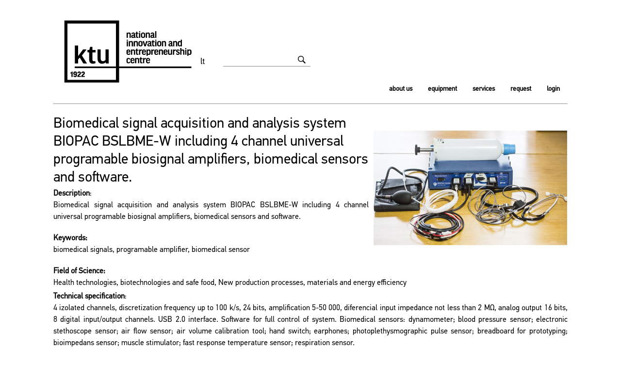

--- FILE ---
content_type: text/html; charset=UTF-8
request_url: https://apcis.ktu.edu/en/site/katalogas?more=8156
body_size: 26051
content:
<!DOCTYPE html>
<html xmlns="http://www.w3.org/1999/xhtml" xml:lang="en" lang="en">
<!--     PUBLIC "-//W3C//DTD XHTML 1.0 Transitional//EN" "http://www.w3.org/TR/xhtml1/DTD/xhtml1-transitional.dtd"-->
<head>
     <!-- Google Tag Manager -->
<script>(function(w,d,s,l,i){w[l]=w[l]||[];w[l].push({'gtm.start':
new Date().getTime(),event:'gtm.js'});var f=d.getElementsByTagName(s)[0],
j=d.createElement(s),dl=l!='dataLayer'?'&l='+l:'';j.async=true;j.src=
'https://www.googletagmanager.com/gtm.js?id='+i+dl;f.parentNode.insertBefore(j,f);
})(window,document,'script','dataLayer','GTM-N66XNFC');</script>
<!-- End Google Tag Manager -->
	<meta http-equiv="Content-Type" content="text/html; charset=utf-8" />
	<meta name="language" content="en" />
        <meta http-equiv="Pragma" content="no-cache" />
        <link rel="stylesheet" type="text/css" href="/css/fonts/KTU_font/fonts.css" />
	<link rel="stylesheet" type="text/css" href="/css/main.css" />
	<link rel="stylesheet" type="text/css" href="/css/style.css" />
	<link rel="stylesheet" type="text/css" href="/css/form.css" />
        <script src='https://www.google.com/recaptcha/api.js'></script>
	<!--<link rel="icon" href="favicon.ico" type="image/x-icon" />-->
	<!--<link rel="shortcut icon" href="favicon.ico" type="image/x-icon" />-->
    
	<meta name="keywords" content="biomedical signals, programable amplifier, biomedical sensor" />
<meta name="description" content="Biomedical signal acquisition and analysis system BIOPAC BSLBME-W including 4 channel universal programable biosignal amplifiers, biomedical sensors and software." />
<meta name="DC.title" content="Biomedical signal acquisition and analysis system BIOPAC BSLBME-W including 4 channel universal programable biosignal amplifiers, biomedical sensors and software." />
<meta name="copyright" content="Elektronikos laboratorijų skyrius" />
<meta name="title" content="Biomedical signal acquisition and analysis system BIOPAC BSLBME-W including 4 channel universal programable biosignal amplifiers, biomedical sensors and software." />
<link rel="stylesheet" type="text/css" href="/assets/widgets/Katalogas/katalogas.css" />
<link rel="stylesheet" type="text/css" href="/assets/widgets/Krepselis/krepselis.css" />
<link rel="stylesheet" type="text/css" href="/css/search.css" />
<link rel="stylesheet" type="text/css" href="/assets/widgets/VMenu/vmenu.css" />
<link rel="stylesheet" type="text/css" href="/css/popups.css" />
<link rel="stylesheet" type="text/css" href="/css/forms.css" />
<link rel="stylesheet" type="text/css" href="/css/pagalba.css" />
<link rel="stylesheet" type="text/css" href="/assets/3469bf5e/jui/css/base/jquery-ui.css" />
<link rel="stylesheet" type="text/css" href="/css/kalba_select.css" />
<script type="text/javascript" src="/assets/3469bf5e/jquery.min.js"></script>
<script type="text/javascript" src="/assets/3469bf5e/jquery.yiiactiveform.js"></script>
<script type="text/javascript" src="/assets/3469bf5e/jui/js/jquery-ui.min.js"></script>
<script type="text/javascript" src="/assets/widgets/Krepselis/krepselis.js"></script>
<script type="text/javascript" src="https://cdnjs.cloudflare.com/ajax/libs/underscore.js/1.13.6/underscore-min.js"></script>
<script type="text/javascript" src="/js/screen.js"></script>
<script type="text/javascript" src="/js/forms.js"></script>
<script type="text/javascript" src="/js/general.js"></script>
<script type="text/javascript" src="/js/popups.js"></script>
<script type="text/javascript" src="/js/response.js"></script>
<title>APCIS - Katalogas Site</title>
</head>



<body>
<!-- Google Tag Manager (noscript) -->
<noscript><iframe src="https://www.googletagmanager.com/ns.html?id=GTM-N66XNFC"
height="0" width="0" style="display:none;visibility:hidden"></iframe></noscript>
<!-- End Google Tag Manager (noscript) -->
	<div id="page">
		<div id="popups-wrapper"></div>
		<div id="page-wrapper">
			<div id="header">
                                <a href="/"><div id="logo_en"></div></a>
                
<div id="kalba-wrapper">
<!--    <select id="select_kalba">
    //	</select>-->
    
    <a style=" text-decoration: none; font-size: 18px; padding: 3px; color: black;" href="/lt/site/index" >lt</a><input id="select_kalba" type="hidden" value="en"/>    
</div>

<script>
    $(function(){
      $('#select_kalba').bind('change', function () {
          var lang = $(this).val();
          if (lang) { 
              window.location = '/' + lang + '/' + 'site' + '/' + 'index';
          }
          return false;
      });
    });
</script>

<script>
  (function(i,s,o,g,r,a,m){i['GoogleAnalyticsObject']=r;i[r]=i[r]||function(){
  (i[r].q=i[r].q||[]).push(arguments)},i[r].l=1*new Date();a=s.createElement(o),
  m=s.getElementsByTagName(o)[0];a.async=1;a.src=g;m.parentNode.insertBefore(a,m)
  })(window,document,'script','//www.google-analytics.com/analytics.js','ga');

  ga('create', 'UA-63714610-1', 'auto');
  ga('send', 'pageview');

</script>                                
			</div>
                                        
			<div id="menu-top">
				<ul id="yw0">
<li><a href="https://niec.ktu.edu/">About us</a></li>
<li class="active"><a href="/en/site/katalogas">Equipment</a></li>
<li><a href="/en/site/katalogas?type=2">Services</a></li>
<li><a href="/en/site/request">Request</a></li>
<li><a href="https://apcis.ktu.edu/ssologin">Login</a></li>
</ul>			</div>
			<div class="clear"></div>
			<!--<div class="gray-line-16px"></div>-->
			
			<div class="content-wrapper">
                            <div id="fade"></div>
                            <div id="ajaxSpinnerContainer">
                                <img src="/help/ajax-loader.gif" id="ajaxSpinnerImage" title="working..." />
                            </div>  
				
<div id="content">
	
<div class="search-wrapper" style="margin: auto">
	<div class="search-input-wrapper">
            <img class="search-button" src="/images/search-button.png" aria-hidden="true">
		<input class="search-input" id="smart_search"  type="text" name="keys" value="" onkeyup="if (event.keyCode == 13) { $('.search-button').click(); return false;  }"/>
                <!--<div class="search-button">Search</div>-->

			

<!--        <h3 style="color: red">2016 Spalio 2 d. nuo 12 val. iki 18 val.
            Vyks APCIS serverio atnaujinimo darbai, kurių metu galimi iki 3 val.
            paslaugų teikimo sutrikimai. Atsiprašome už nepatogumus.
        </h3>-->
	</div>
</div>
<hr>

<script>
	$(document).ready(function() {
		$('.search-button').click(function() {
			window.location = '/en/site/search' + '?keys='+encodeURIComponent($('.search-input').val()); 
		});
                $("#smart_search").autocomplete({source: arrayOfOptions});
	});
</script>

<div id="prk-wrap">
	<div id="prk-kat">
		<div class="vmenu-wrapper"  style="width:100px;background-color:#f3f2ee;color:white;" >
    <div class="vmenu-inner-wrapper">
    
<div class="vmenu-item">
	<a href="/en/site/katalogas?cat_id=129&type=1">	<div class="vmenu-icon">
		<img src="/images/category/liquid.png" style="padding:10px;" height="80px" width="80px" />
	</div>
	</a></div>
<div class="vmenu-item">
	<a href="/en/site/katalogas?cat_id=132&type=1">	<div class="vmenu-icon">
		<img src="/images/category/energy.png" style="padding:10px;" height="80px" width="80px" />
	</div>
	</a></div>
<div class="vmenu-item">
	<a href="/en/site/katalogas?cat_id=115&type=1">	<div class="vmenu-icon">
		<img src="/images/category/diagnostics.png" style="padding:10px;" height="80px" width="80px" />
	</div>
	</a></div>        
    </div>    
</div>
	</div>
	
	<div>	
				<div id="prk-content-readmore">
			


<div class="prk-item-wrapper">
	<div class="prk-item-foto-wrapper">
		<div class="prk-foto-container" count="0" current="0">
					<img src="/images/nuotraukos/iranga/562def5f6f1e2.jpg" class="prk-item-foto-more" indx="0" style="display: block;">
					</div>
		</div>

        <div class="prk-item-title">Biomedical signal acquisition and analysis system BIOPAC BSLBME-W including 4 channel universal programable biosignal amplifiers, biomedical sensors and software.</div>

			<div class="prk-item-description"> <b>Description</b>:<br> Biomedical signal acquisition and analysis system BIOPAC BSLBME-W including 4 channel universal programable biosignal amplifiers, biomedical sensors and software.</div>
		
			<p class="prk-item-description"><b>Keywords: </b><br>biomedical signals, programable amplifier, biomedical sensor</p>
		
	
			<div class="prk-item-description"> <b>Field of Science: </b><br>Health technologies, biotechnologies and safe food, New production processes, materials and energy efficiency</div>
		
		
	
		
	
	
			<div class="prk-item-description"><b>Technical specification</b>:<br> 4 izolated channels, discretization frequency up to 100 k/s, 24 bits, amplification 5-50 000, diferencial input impedance not less than 2 MΩ, analog output 16 bits, 8 digital input/output channels. USB 2.0 interface. Software for full control of system. Biomedical sensors: dynamometer; blood pressure sensor; electronic stethoscope sensor; air flow sensor; air volume calibration tool; hand switch; earphones; photoplethysmographic pulse sensor; breadboard for prototyping;  bioimpedans sensor; muscle stimulator; fast response temperature sensor; respiration sensor.</div>
		
			<div class="prk-item-description"><b>Short description</b>:<br> Biomedical signal acquisition and analysis</div>
	                
        	
	
	<!--<div class="prk-item-description"><b></div>-->
		<div class="clear"</div>
	<div class="prk-sep"></div>
       		<div class="prk-item-toolbox">
			</div>
	        		<div class="prk-sep"></div>
	<div class="wide form">
<form id="public-request-form" action="/en/site/request" method="post">	<div class="form-block-title">Request form</div>
    <div id="public-request-form_es_" class="errorSummary" style="display:none"><p>Please fix the following input errors:</p>
<ul><li>dummy</li></ul></div>	
	<div class="caf-item">
    <div class="caf-item-title"><label for="PublicRequestForm_sFname" class="required">Name <span class="required">*</span></label></div>
    <div class="caf-item-field"><input style="width:250px" name="PublicRequestForm[sFname]" id="PublicRequestForm_sFname" type="text" /></br>
        <div class="errorMessage" id="PublicRequestForm_sFname_em_" style="display:none"></div></div>
    <div class="clear"></div>
</div><div class="caf-item">
    <div class="caf-item-title"><label for="PublicRequestForm_sLname" class="required">Last name <span class="required">*</span></label></div>
    <div class="caf-item-field"><input style="width:250px" name="PublicRequestForm[sLname]" id="PublicRequestForm_sLname" type="text" /></br>
        <div class="errorMessage" id="PublicRequestForm_sLname_em_" style="display:none"></div></div>
    <div class="clear"></div>
</div><div class="caf-item">
    <div class="caf-item-title"><label for="PublicRequestForm_sRepresenting" class="required">Company <span class="required">*</span></label></div>
    <div class="caf-item-field"><input style="width:350px" name="PublicRequestForm[sRepresenting]" id="PublicRequestForm_sRepresenting" type="text" /></br>
        <div class="errorMessage" id="PublicRequestForm_sRepresenting_em_" style="display:none"></div></div>
    <div class="clear"></div>
</div><div class="caf-item">
    <div class="caf-item-title"><label for="PublicRequestForm_sPhone" class="required">Phone <span class="required">*</span></label></div>
    <div class="caf-item-field"><input style="width:200px" type="tel" name="PublicRequestForm[sPhone]" id="PublicRequestForm_sPhone" /></br>
        <div class="errorMessage" id="PublicRequestForm_sPhone_em_" style="display:none"></div></div>
    <div class="clear"></div>
</div><div class="caf-item">
    <div class="caf-item-title"><label for="PublicRequestForm_sEmail" class="required">E-mail <span class="required">*</span></label></div>
    <div class="caf-item-field"><input style="width:200px" type="email" name="PublicRequestForm[sEmail]" id="PublicRequestForm_sEmail" /></br>
        <div class="errorMessage" id="PublicRequestForm_sEmail_em_" style="display:none"></div></div>
    <div class="clear"></div>
</div><div class="caf-item">
    <div class="caf-item-title"><label for="PublicRequestForm_sRequestText" class="required">Request text <span class="required">*</span></label></div>
    <div class="caf-item-field"><textarea style="width:450px" name="PublicRequestForm[sRequestText]" id="PublicRequestForm_sRequestText"></textarea></br>
        <div class="errorMessage" id="PublicRequestForm_sRequestText_em_" style="display:none"></div></div>
    <div class="clear"></div>
</div>		
    <input type="hidden" name="request_url" value="/en/site/katalogas?more=8156" />
    <input type="hidden" name="iranga_id" value="8156" />
    <input type="hidden" name="preventionEmpty" value="" />
    <input type="hidden" name="preventionDontChange" value="asd" />
	
    <div class="caf-item" style="padding-left: 310px;">
        <div class="g-recaptcha" data-sitekey="6Lf9TikUAAAAAJb1fxn1xE29P_fUveMgEGl-3qSN"></div>
    </div>
    <div class="caf-item" style="padding-left: 310px;">
        <input style="width:100px; height: 30px; position:relative; top:2px;" type="submit" name="yt0" value="Send" />    </div>
    
</form></div><!-- wide form -->
</div>

<script>
	$(document).ready(function() {
            
//		$('.prk-foto-action').mouseover(function() {
//			$('div', this).css('display', 'block');
//		});
//		$('.prk-foto-action').mouseout(function(){
//			$('div', this).css('display', 'none');
//		});
		$('.prk-foto-action-next').click(function() {
			var parent = $(this).parent();
			var count = parseInt($(parent).attr('count'));
			var current = parseInt($(parent).attr('current'));
			var nextShow = 0; 
			if (current+1 <= count) nextShow = current+1; else nextShow = 0;
			$('img[class="prk-item-foto-more"][indx="'+current+'"]').css('display', 'none');
			$('img[class="prk-item-foto-more"][indx="'+nextShow+'"]').css('display', 'block');
			$(parent).attr('current', nextShow);
		});
		$('.prk-foto-action-prev').click(function() {
			var parent = $(this).parent();
			var count = parseInt($(parent).attr('count'));
			var current = parseInt($(parent).attr('current'));
			var nextShow = 0; 
			if (current-1 >= 0) nextShow = current-1; else nextShow = count;
			$('img[class="prk-item-foto-more"][indx="'+current+'"]').css('display', 'none');
			$('img[class="prk-item-foto-more"][indx="'+nextShow+'"]').css('display', 'block');
			$(parent).attr('current', nextShow);
		});
		
	});
</script>
<script>
    $(document).ready(function() {
            var tipas=1;
//            if(tipas===5){
                $('#prk-kat').hide();
 //           }
            console.log(tipas);
        });
</script>		</div>
			</div>
	<div class="clear"></div>
</div></div><!-- content -->
			</div>
		</div>
    </div>
    
    <script>
    $( "#pagalba-wrapper" ).click(function() {
        popups.open(this, '/en/admin/openpopup', 'help', 'form=edit')
    });
    
    $("#vartotojo-vadovas").click(function(){
        window.open('/help/vartotojo_vadovas.pdf','_blank');
    });
    
    $("#apc-vadovas").click(function(){
        window.open('/help/apc_vadovas.pdf','_blank');
    });
    
    $(document)
          .ajaxStart(function () {
               $("#ajaxSpinnerImage").show();
               $("#fade").show();
          })
          
          .ajaxStop(function () {
               $("#ajaxSpinnerImage").hide();
               $("#fade").hide();
          })
          
        .ajaxError(function () {
                $("#ajaxSpinnerImage").hide();
               $("#fade").hide();
            })
          
        .ajaxComplete(function () {
                $("#ajaxSpinnerImage").hide();
               $("#fade").hide();
            })
         $('a').click(function(){
             $("#ajaxSpinnerImage").show();
             $("#fade").show();
             
             setTimeout(function(){
                $("#ajaxSpinnerImage").hide();
                $("#fade").hide();
             }, 5000);
         })
         
         $('.dbtable-menu-item').click(function (){
             $("#ajaxSpinnerImage").show();
             $("#fade").show();
         })
         
         $('.general-button-item').click(function() {
             $("#ajaxSpinnerImage").show();
             $("#fade").show();
         })
         
                arrayOfOptions=["spectrum","Blower door","fermentation, cultivation","Corrosion resistance","Microscope","Welding, corners","Water permeability","Resistance to freezing","Wet-scrub resistance","Pull off strenth","PC oscilloscope","generator, arbitrary waveform, digital logic signals","biophysiological signals, bioelectrical signals, ECG, EEG, wireless monitoring","oscilloscope, digital channels, spectrum analyzer","biophysiological signals, bioelectrical signals, ECG, EEG, wireless monitoring","extraction","ultrasonic phantom, ultrasound system, ultrasonic transducer","ultrasound, medical devices, echoscopy","dough mixing","broadband, power amplifier","circuit board","pulmonary gas analysis, calorimetry, biomedical investigations","freezing, storage","HPLC-MS","acoustics","Particle size distribution, particle size","extruded products","baking, oven","proofing","dough forming","packaging","Unit dimension 19 x 13 x 15 cm; gel size 7.5 x 8 cm; 2 gels; 8 samples per gel","HPLC","freeze-drying","volatiles, chromatography","spectrophotometer","Proteins analysis","Water activity","sublimation, drying, freeze drying.","Accelerated solvent extraction","Electrostatic discharge simulator ","Beer filling","Microfiltration; Ultrafiltration; Drying; Freeze-drying; Sublimation","Supercritical extraction","Supercritical extraction","O2, CH4, CO2, gas","oxidation-reduction potential, jonizacjos potencialas, elektroninio giminingumo energija","Climatic chamber, Climate Chamber, Environmental Chamber, Temperature Humidity ","ultrasound analysis","sublimation, drying, distillation, vacuum","sublimation","Melting point, boiling point","Leather, shrinkage temperature","Drug release","Spectrophotometry","Fluorescence, phosphorescence","Bioreactor, fermentation, Automatic control","charge mobility","surface, contact angle, surface tension","Dielectrical properties","Biochemical oxygen demand, biodegradability","extraction, soxhlet","microscopy, polarisation, liquid crystals","Dispersion","FTIR spectra","Vibration Test System","Leather, processing, shaker","water activity aw","Environmental simulation","kugelrohr, distillation.","kugelrohr, distillation, sublimation, drying, freeze drying.","Melting point, boiling point","Film casting, spin coating","Biodegradability, aerobic conditions, carbon dioxide","Thermoplastics, melt flow rate","Starch, pasting, viscosity","Color characteristics","Sublimation, drying, turbo molecular pump.","Balances","photochemical reactor, UV","Single crystal, X-ray","Micro balances","water purification","interferometry, surface topography","spin coating, thin film","microwaves, gas addition module","Pressure filtration","Soldering, component placement, PCB","sterilization","flash photolysis","microwaves, gas addition module","pump","filtration","sieve analysis","Powder material homogenizing","adsorbtion","drying","Optical microscope, crystal analysis","UV\/VIS","liquid mixing","f","Sound level, air temperature, air velocity, humidity, CO, CO2","suspension, drying","evaporation","distillation","Thermomechanical analysis","GC-TCD","crystallization","Climatic chamber","Analytical balance","Compression- and bending tests","Aerosol particles.","Electrochemical analysis","UV\/VIS absorption, UV\/VIS transmittance","AAS","Housing, sophisticated laboratory","3D software","Nephelometer,  aerosol particles","Spausdintin\u0117 plok\u0161t\u0117, prototipas","GC-MS","Nitrogen","Flame photometric analysis","Granules, Film","Surface electrical resistance, electrical conductivity","MS","3d printer","Oscilloscope, digital, Real-Time, 100 MHz","f","incubation, microbiological cultures","3d scanner","incubation, microbiological cultures","laminar flow","polarimetry, sucrose","microscopy, binocular","weight, weighing","optical absorbance, transmittance, UV spectrum","refractive index, soluble solids","HPLC-MS","mineralization","sterilization","polarised light, optical film properties","f","GC, FID","UV, UV-Vis, spectrometer, spectroscopy","incubation, microbiological cultures","amplification","magnetron, thin films, coatings","powder, tablets, press, compression","diffused light spectra, dark field","X-ray radiation, teaching","ionising camera, X-ray diagnostics","cyclic tension, friction, elongation","abrasion, pilling","mammography, tomography, examination","f","f","f","electrometer, detectors, brachytherapy\u00a0","Automatic Image Analysis","radioactive pollution, spectrometer-identificator","f","Thermovision, printing quality control","f","Braille dot","f","Proofing","f","f","f","f","hardness measurement","f","f","Insulation agains heat","Temperature, pressure, humidity.","Grout, gypsum","Water vapour permeability","Water penetration, water absorption","Electrical resistance","Exciters, vibrations","Impact resistance","Materials,\n Testing Machine","f","electromiography, muscle activity","f","f","f","Running, Treadmill","UV light, exposure","f","3D Motion capture, Motion analysis","Rowing","f","f","Cardio trainer, bicycle","Mass, weighing","UV-VIS-NIR spektrometer","Spectrum, high frequency, analysis","Optical microscope, manual and automatic modes","thin film and coating deposition","Chemical composition, energy dispersion, element mapping, microanalysis, x-ray energy dispersion spectrometer, chemical element analysis, chemical element distribution, EDS, EDX","Galvanoplastic","AFM, scaning, morphology, topography","Laser, UV, holographic lithography, periodical structures, diffraction gratings, interference lithography, lithography, one dimensional, two dimensional three dimensional","FTIR spectroscopy","Optical microscope, fluorescence microscope","magnetron sputtering","magnetron sputtering","magnetron sputtering","controlled vapor delivery","Microwave, signal, generator, 40 GHz, modulation","Tachometer","measurement of photovoltaic properties","Molecular beam epitaxy,  GaAs.","Osciloscope, 500MHz, frequency range, signal, visualization, FFT","Digital generator, USB interface, 100 MHz, waveform","Multimeter, direct current, direct voltage, alternating current, alternating voltage, temperature, frequency","Spectrum, analysis","Robotics, precise movement, scanner","Rebar, concrete","ion beam etching, surface microfabrication","reactive ion etching, surface microfabrication","diamond like carbon deposition","Concrete, mortar","Thermostate, temperature","Mass, weights, loads, class F","Osciloscope, 600 MHz, wave, signal","Weighing scales, weighing, density, mass","Thermostate, temperature","Microscope, zoom, camera, lens","Heat transition, heat transfer, heat conductivity, thermal radiation, hothouse effect, thermal capacity, temperature amplitude attenuation.","generator, protection","Cement quality, mixing standards: EN 196-1, \nEN 196-3, DIN 1164-5, DIN 1164-7","Applied mechanics","Voltage, controller","Surface roughness measuring tool","hardness, device","structure, microscope","Frequency, impendance, resolution","Frequency, impendance, resolution","Soil Mechanics. soil shear, soil compression,  Oedometer tests.","acoustic pressure, immersion measurements, intensity","The protective layer of concrete; fixtures; Reinforced concrete structures diagnostics.","Bending test beam flexural strength.","Generator, output signal form","ultrasonic measurement, non-destructive testing, imaging","Cutting, mashine, engraving","Grout, rheological characteristics","Cement mortar","CO2, CO","infrared detector","Concrete, drilling","Concrete, drilling","Concrete samples","Concrete samples","Flow velosity, temperature","Table, milling machine, cutting","Pitot tubes","Air velocity","Weighing","Fluxmeter","sound level, monitoring","Pressure, temperature","Network analysis","Embedded systems, temperature, operating modes","Rebar, concrete","Cement mortar","Concrete samples","f","Rebar, concrete","Sensor, odontology","Photometer, luminance meter","Concrete, drilling","Materials Research","Materials Research","Materials Research","Network analysis","Rheological characteristics","signal acquitision, signal processing, modular system","Cement mortar","Rigid materials grinding","calorimetric analysis","The particle size distribution","UV","Ion exchange chromatography","Meat and fish technology","Mechanical durability","Digital oscilloscope","ISDN, PSTN, gateway","Frequency response, drive, MDI AA 570","HPLC","Noise, vibration, measurement","Laser, UV, holographic lithography, periodical structures, diffraction gratings, interference lithography, lithography, one dimensional, two dimensional three dimensional","Osciloscope ","Dot-matrix hologram origination, photoresist","balances, analytical","combustion analysis","Molding, installation","ECG, pulse","Concrete samples","Separation; Homogenisation; Butter churning","Potentiostat-galvanostat, electrochemical impedance spectroscopy","UV\/VIS absorption, UV\/VIS transmittance","Materials Research","Samples, steel","Concrete samples","Mobile robots","Researches","Absorption","Media Gateway, VoIP, H.323","Adhesive layer formation","UV\/VIS absorption, UV\/VIS transmittance, UV\/VIS surface reflectance","Surface tension, interfase surface tension","Exciters, vibrations","microscope, optical magnification","concentration, quantitative analysis","Abrasion resistance","Heating of the sample.","The nitrogen content.","Centrifugation, phase separation","Particle sizing, zeta potential","f","Cleaner, dust","temperature","Concrete samples","Concrete, drilling","Concrete samples","filter","Drying, Wafer, critical point","\u201eWalter bai\u201c (Switzerland) Testing machines.","Concrete samples","heating, annealing of films in vacuum","Raman scattering, spectrometer, thin films, materials","Noise, vibration, measurement","Capacitance, inductivity, resistance, frequency, LRC","Thermal insulation, mechanical properties","Impact noise","Acoustic analyzer, sound insulation","Acoustic system, sound insulation","Probe, silicon, germanium","Fuel , biofuel, determination of ash content","Measurements, gauges, noise","Calorimetric rig","investigations of electrical properties of dielectric films, testing of fuel cells","Shock , tests","Generator","Generator","Biogas, flow","Generator, radio frequency","Electrical safety, medical devices, analyzer","medical devices, non invasive blood pressure, analyzer","resistance, temperature chamber, metal, semiconductor","DC, current, drive, quadrant","DSP","climatic chamber","Power meter, microwaves","ultrasonic measurement, non-destructive testing, imaging","Electric power quality ","Asynchronous, motor ","VSWR measurement","Embedded computing","Overvoltages","ultrasonic measurement, non-destructive testing, phased array, imaging","Frequency response, asynchronous, drive","ECG, pulse","Field meter, radio waves","Gripper ","Media Gateway, VoIP, H.323","E1, G.703, G.704, ITU-T G.821\/826, BER, ES, SES, PDH, SDH, Mobile networks","ultrasound, scanner, imaging","Video camera, Omni directional vision","Soldering station, desoldering station, preheting plate","Room automation, control","electrical motors ","Osciloscope","SDH, Ethernet, E1","Drive, speed, control","Pneumatic valve, AS-i, PROFIBUS","Processor,  QUANTUM","Servo actuator, MD1AE965MR, motor","AC, current, drive, MD1AA750A6","Mixed Signal Oscilloscope","spectrum","Frequency response, asynchronous, drive","manipulator, gripper","Asynchronous, valve, motor, three-phase, encoder, frequency, the controller","MCU IDE","Satellite, signal reception, radio equipment","Oscilloscope, signal analysis.","Arbitrary waveform generator ","Arbitrary waveform generator","A\/V content distribution","Creation of A\/V content","Cable and antena analysis","Syringe infusion pump, docking station","osciloscope, signals","DSP, embedded system","SDH, Ethernet, E1","DSP, embedded system","SDH, Ethernet, E1","spectrum, 3 GHz","DSP, embedded system","\"Optics, semiconductors, radioactivity (gama radiation), photoelectric effect and atomic physics","Mechanics, electrodynamics, electromagnetism, and molecular physics. Optics, semiconductors, radioactivity (gama radiation), photoelectric effect and atomic physics","Waveguide line, relative permittivity, electromagnetic waves.","Mechanics, electrodynamics, electromagnetism, and molecular physics","Optics, semiconductors, radioactivity (gama radiation), photoelectric effect and atomic physics.","Mechanics, electrodynamics, electromagnetism, and molecular physics. Optics, semiconductors, radioactivity (\uf067 radiation), photoelectric effect and atomic physics.","The physical basis and technology of vacuum, vacuum pumps, measurement of vacuum, phenomena in low pressure gases, sensor, sensor of the physical value, the sensor characteristics, physical principle","Equation of state for ideal gases, 1st law of ther modynamics, universal gas constant, degree of freedom,  mole volumes, isobars, isotherms, isochors and adiabatic changes of state","f","Physics demonstration, test model of physics, physics demonstration model, physics experiments, demo cabinet.","Oscilloscope","f","3D printing, ptototyping","f","Signal, Spectrum, Analyzer","f","Simultaneous thermal analysis, evaporated gas analysis","Diluter","Meat and fish technology","fluid hydrodynamics","cooling","Beer making technology","titration,measurement of   ions concetration","dynamic mechanical thermal analysis, dielctric spectroscopy, UV curing","X-ray analysis","Reactive extrusion","Thermogravimetry","Chromatography","Meat and fish technology","Pressure, temperature","Zeta potential, electroacustic method","Gelchromatography, molecular weight","Microvawe synthesis","hardness measurement","f","Slip coefficient of friction","f","Petroleum products, vapour pressure, Reid analysis","Liquid fuel, flash point, analysis","f","f","f","Solid fuel","f","Combustion process, combustion products, analysis of combustion","f","Dynamometer Dinamometras, tempima, gni\u016b\u017edymas, jungo modulis, mechanika","Smoke analysis, emission","IGU gas concentration, IGU gas flow speed determination","Colourfastness","f","quality control inspection of glass and plastics components","robot arm","bearing test, strain modula, bedding modula","Fluorescence, phosphorescence, lifetime, quantum yield","Aerosol particles, dispersion composition.","Robotics, precise movement, scanner","medical echography, open system, ultrasound","Osciloscope, 13 GHz, wave, signal","Temperature, thermometer, temperature sensor, measurement of the temperature","I-V measurements","Frequency, signal, channel, MHz","autoclave","Automotive, electronic system, components, diagnostics ","Differential scanning calorimetry","Microwave Analyzer","Textural properties","high frequency signals,  time domain reflectometry, PC oscilloscope","Laboratory fermenters, microbiological culture, fermentation","Mixed Signal Oscilloscope DLM2054","physiological signals, simulator, medical devices, testing","thermal imaging, camera","f","Connectors, adapters, cables","products, model systems, storage conditions, temperature, humidi","Optic, magnetic, capacitive,  inductive, ultrasonic sensors","absoption, transmmitance, CIELAB color spase","color characteristics, CIELAB, food matrices","Mobile robots","f","preparative chromatography","GC-FID","Polytec, MSA-500, 'dopler vibrometer'","f","biophysiological signals, bioelectrical signals, ECG, bioimpedance, EEG, respiratory gas analysis, non invasive blood pressure, wireless monitoring","spectrophotometry, medical images","Lowest temperature -22 oC.","potentiostat, CV, cyclic voltammetry","centrifuge","Heat transfer","IR, FT-IR, MID-IR, FAR-IR, RAMAN, Spectral date base, variable temperature IR","Thermostatation","measurement equipment, osciloscope, generator","ultrasonic pulser, ultrasonic receiver, ultrasonic visualisation","fluorescence, quantum yield, fluorescence lifetime","medical echography, ultrasound, ultrasound trasducer","Differential scanning calorimetry","solution, extraction","FT-IR spectrometer","micro reactor, micro extractor, flow chemistry","kugelrohr, distillation, sublimation, drying, freeze drying.","Meat and fish technology","Stirred and non-stirred autoclaves","The compressive and flexural strength","Milk pasterization, Sterilization; UHT","XRF","Sublimation, drying, turbo molecular pump.","spectrum analysis","Oscilloscope","HPLC, fluorescence, amino acids","3D scanning, computer geometric model, surfasic model, solid model","Mobile, robot, grab","metalogrphic analysis","Vibration, measurement, noise, analyze","annealing, doping, oxidation","f","f","autonomous mobile robot","microhardness and Young modulus testing","Micro-relief","vacuum evaporation","Elasticity, deformations","Materials Research","Materials Research","Materials Research","CO2","Concrete samples","Concrete samples","Elasticity, deformations","Materials Research","Materials Research","Concrete samples","Concrete samples","Humidity, temperature","Flow velosity, temperature","balance","high cycle fatigue testing, tensile test, torsion test","LCMS-MS, liquid chromatography, mass spectroscopy, identification, analytical methods","biomedical signals, programable amplifier, biomedical sensor","sensor","Climate Chamber, Durability","3D, reinforcement, concrete","f","NMR, nuclear spectroscopy, nuclear magnetic resonance, indentification, chemistry","UPLC-MS, chromatography, mass spectrometry, separation, identification","HRMS, mass spectroscopy, identification, analytical methods, formula generation","Concrete samples","Gas chromatography, capilary column, EI MS detector","Impact testing, penetration ","robot, mobile, autonomous","UV-Vis","Chromatography","Molecular sieve chromatograhy, MSC, gel permeation chromatography, GPC, molecular mass","Thermogravimetry","Molecular weight, chromatography, purity","Thermal evaporation, organic semiconductor, OLED, organic electronics","FTIR, HATR","Ultrasound, generator","DC, motor","Flexible, manufacturing","Table, clamping, fixation.","Cutting, machine, polystyrene foam","f","Gas chromatography, capilary column, flame ionisation detector, ion plasma detector","cyclic tension, , elongation","Biomechanics, Motion capture, Videocamera, Marker","Vibration, balancing, analysis","f","f","Water vapour absorption","Nuclear magnetic resonance NMR, COSY, DEPT, HMBC, HSQC, NOE","Measurements gauges, vibration, noise,","f","hardness, device","vibration, noise","Engineering surveying, geodesy, total station.","Smoke analysis, emission","ECG, pulse","Curd cheese; Fermented cheese, Melted cheese; Cheese ripening","Routing, cutting","Friction coefficient; peel","hardness measurement","f","Surface smoothness","Rebar, concrete","Document security","Dynamic stiffness","Infrared camera","products, model systems, storage conditions, temperature, humidity","spectrum, 3 GHz","Durability testing","Mechanical strenth,","Abrasion resistance","Pressure, temperature","Concrete samples","infrared detector","low air velocity","wring","Cutting, wood","Materials Research","ultrasonic measurement, non-destructive testing, phased array, imaging","ultrasonic microscope, high frequency, imaging, non-destructive testing, material characterization","Eddy current \/ ultrasonic measurement, non-destructive testing, phased array, imaging","UV-VIS spectrometer","Surface roughness measurements","Langmuir-Blodgett trough, thin layers","laser ellipsometer, thin films, refractive index","Aerosol nanoparticles","Quantitative and qualitative surface analysis,  X-Ray photoelectron spectroscopy (XPS), Auger electron spectroscopy (AES)","Biomechanics, amplifier, sensor, EMG, goniometer, accelerometer, inclinometer, dynamometer","products, model systems, texture, texture profile","nucleic acid, extraction","weighing, readability 0.0001g","Ventilation, infrared, image.","products, model systems, texture, texture profile","ELISA reader and shaking","heating, drying","Traffic counting","hardness, device","f","EMI diagnostic measurements","Milling center","ultrasonic measurement, non-destructive testing, imaging, phased array","Femtosecond laser, ultra fast laser, laser microfabrication, micromachining, ablation, laser drilling, laser marking, laser engraving, galvoscanner, second harmonic, third harmonic, direct ablation with interference field, holographic lithography, 515, 315, 1030, kinetic spectroscopy, pump-probe spectroscopy, differential absorption spectrometer, differential absorption, ultra fast spectroscopy","HPLC, LCD, DMD, fat extraction, Kjeldal method","Electric power quality ","Thermovision camera","Radiometer","DSC-TG","Dilatometry","Flash chromatography, purification, organic materials, preparative scale","X-ray analysis","optical microscope","extraction","Infrared absorbtion spectra, photopolymerisation, thermal polymerisation, photostability","Freez-drying","polydimethylsiloxane (PDMS), mixing, dispenser","diferential scanning calorimetry","Photoelektron spectroscopy, ionisation potential, work funktion, photoefect","f","Measurements, amplifier, displacement, force, pressure, acceleration","Spectrophotometer, light absorption, wavelength.","Total carbon TC, total organic carbon TOC","Carbon monoxide, carbon dioxide, nitrogen dioxide, ozone, VOCs and PM.","GC\u00d7GC-TOFMS, gas chromatography, mass spectrometry, volatile compounds, separation  identification","UV-VIS spectrometer, optical properties","3D printer, printing, prototyping","Vision research, slow motion, camera","Signal Generator ","Physical activity, monitoring","Level, flow ","Aerosol particles, dispersion composition.","detectors, brachytherapy\u00a0","Raman, spectroscopy","Laser marking, laser fabrication, microfabrication, ablation, laser cutting, laser engraving, galvo-scanner, fiber laser","Induction heater, metal, melting","Hardness tester, Wolff-Wilborn test","Digital PCR, Quantification of microorganisms, DNA","Polymers, electrohydrodynamic processing, nano structures, micro structures.","Salt spray, corrosion, test, fog ","Four-point probe measurement system, sheet resistance, electrical conductivity","Centrifugation, centrifuge, phase separation","Vacuum, drying, oven, heating, thermal treatment, storing","laser power measurement, laser energy measurement","Polytec, PSV-500-3D, vibrometer","UPLC-MS, chromatography, mass spectrometry, separation, identification, quantitative analysis","Rotary evaporator, solvent evaporation, recovery","Infrared, thermometer","Spectroscopic ellipsometer, optical constants, refractive index, absorption coefficient, extinction, dispersion, dispersion curve, thickness determination, ellispometer ","Gloss meter, reflectance","nanofabrication, thin film, spin coating, lithography","spin-coater, hotplate, UV lamp, thin layers, spin coating, layer formation, UV hardening, UV cross linking, drying","imaging, microscopy, scanning electron microscopy (SEM), X-ray energy dispersion spectroscopy (EDX, EDS), nanofabrication, lithography, exposure, e-beam lithography (EBL)","imaging, microscopy","nanofabrication, lithography, photolithography, exposure, nanoimprint lithography (NIL)","drop","laser beam, camera, imaging","mixing, PDMS","nanoparticles","Raman spectroscopy, materials research, identification","Slot die coating","Measurement of gas sensors, photo sensors","Hardness tester, sclerometer","Microscope, magnification, visualization, scanning electron microscope, SEM, electron microscope, secondary electrons, back scattered electrons, environmental SEM, ESEM, field emission gun, FEG","nanofabrication, thin film, vacuum deposition, magnetron sputtering","inductively coupled plasma (ICP), reactive ion etching (RIE), nanofabrication","nanofabrication, thin film, vacuum deposition, resistive evaporation","X-ray diffraction, structure, thin layers, analysis of chemical compounds","imaging, atomic force microscopy (AFM), topography, morphology, microscopy","3D printing, prototyping","Paper printing, posters","Non-contact measurements, electromagnetic radiation, non-destructive testing","Action ultrasound, cavitation, ultrasonication, process intensification","Thermography, thermal imaging, non-destructive testing","non-contact testing, non-destructive testing, ultrasonic measurements, thickness measurements","Ultrasonic non-destructive testing, phased arrays, focusing","3D printing, prototyping","non-contact testing, non-destructive testing, ultrasonic measurements, thickness measurements","ultrasound microscopy, non-destructive testing, biomicroscopy, photoacoustics","non-destructive testing, composite testing, internal defect detection","Non-destructive testing, X-ray fluorescence analyser, material composition analysis ","Sewing, embroidery, textile","Computed tomography, X-ray; 3D imaging; non-destructive testing; material characterization; dimensional measurements","Non-contact laser ultrasonic wave reception, laser vibrometer, interferometry, ultrasonic measurements","Ultrasonic non-destructive testing, guided waves, pipelines, focusing","Non-contact laser ultrasonic wave reception, laser vebrometer, interferometry, ultrasonic measurements\n","Microbiota, digestion, colon, SHIME","thermography, drone, non-destructive testing","Cavitation, exposure ultrasound, acoustic intensity measurement","Thermal imaging, thermography, non-destructive testing, non-contact testing","Videoscope, internal cavities, visual inspection","Non-destructive testing, laser excitation, non-contact ultrasonic wave excitation","Non-contact laser ultrasonic wave reception, laser vibrometer, interferometry, ultrasonic measurements","X-Ray photoelectron spectroscopy, ion scatering spectroscopy,  electron spectroscopy, reflection electron energy loss spectroscopy, Angle Resolved XPS (ARXPS)","Liquid chromatography, mass spectrometry, elemental analysis","Thermal evaporation, inert environment, organic electronics, thin film wet-coating","Electroluminescence (EL), Photoluminescence Quantum Yield (PLQY), and implied Open-Circuit Voltage (iVOC \/ Quasi-Fermi Level Splitting \u2013 QFLS","Sequencing of DNA, Ion Torrent, library preparation, 16S RNA","null","null","null","null","null","null","null","null","optoelektronika,pa\u017eangiosios med\u017eiagos","pa\u017eangiosios med\u017eiagos","fotonika,optin\u0117s technologijos,optoelektronika","null","Mobile networking","microsystems, dynamics","Shadow economy, the level of shadow economy","Enzyme activity, determination, spectrophotometric method","FTIR spectra","molecular orbital energy","environmental management accounting","IPPC, pollution permits, BAT","financing, environmental innovations","waste, waste prevention, sorting, proper use","biodegradable waste, waste management, feasibility study","trainings, chemicals, classification","social responsibility, social responsibility reports, sustainability reports","sustainability, audits","SRF, RDF, sewage sludge, feasibility study","Microbiological analysis of food products, best-before date","environmental impact assessment, EIA, energy installations","identyti of spatial structure","documents of territorial planning","Heat transfer modelling, thermal bridges","Thermal conductivity","Durability","Physical-mechanical properties","heat transfer analysis, energy certification of buildings","Glass, Glass units","chemicals, chemicals management, substitution, ","water resources, effluents","environmental impact assessment, EIA","Durability","Fish and their products, quality, technological parameters","Game development","image processing methods, biomedical images, biomedical imaging","biomedical electronics, biomedical sensors, biomedical devices, technical feasibility study","biomedical electronics, biomedical sensors, biomedical devices, technical feasibility study","ultrasonic transducer, pulse response duration","ultrasonic transducer, ultrasonic beam focal length, ultrasonic beam width, acoustic pressure","ultrasonic transducer, acoustic pressure","electrical safety, medical device, inspection of technical condition","noninvasive blood pressure, medical device, inspection of technical condition","Corrosion resistance","Quality of fish products, technological process","New fishery products","Replacement of animal origin, fish products","microbiological analysis, model food systems","Antimicrobial properties","Aerobic bacteria, food products","Anaerobic bacteria, food products","Minimal inhibition concentration, agar difusion method","Physical, chemical and instrumental methods","Instrumental methods (texture, viscosity and stability )","Technological investigations of  making of beer and similar beverages","Technological investigations of mashing and wort production for making beer and similar beverages","Development of new fermented beverages","Meat, Quality","Meat, quality, fillers, technological characteristics","Meat, technology, quality, energy value","Meat substitutes and fillers","Catering products, nutrition value, chemical composition","food texture","cereal, quality evaluation","empathic food products, empathic computing technologies, user intentions and emotions ","rapid non-invasive methods, porous food systems, food quality evaluation","Air pollution, pollutant measurements","protein analysis, electrophoresis","Enzyme compositions, plant products, improvement of quality, increasing the efficiency","Food products, Dairy products","Dairy technological operations","Baked goods, beverages, dietary fiber, oligosaccharides, technologies ","Food products, physico-chemical and sensory properties, consumer emotions, development of methologies","Polymer composites","Biopolymers, chemical, physical and mechanical modification","polymerisation, curing , kinetics, photoinitiators","dynamic mechanical thermal analysis, rheology "," glass, gypsum, silicate and ceramic materials."," additives, silicate materials, modified binders, glass, industrial sorbent.","Energy, fuel combustion, pollution, particle size distribution","Air filters, filtration materials","Kinetic and equilibrium parameters, emissions, equipment, engineering calculations","Pasteurization, UHT","Ultrafiltration","Spray-dryer","Homogenizer","Fermented products production vessel","Acoustic method; porous food systems, analysis","Food products, sensory analysis, acceptability testing, FaceReader programme","Fertilizer, composition, strength of granules, fraction","Corrosion, activity of water","Proteins, quantitative analysis, ion-exchange chromatography","Thermogravimetry, FTIR","Thermoplastics, melt flow rate","dynamic mechanical thermal analysis, dielctric spectroscopy, UV curing","Flash chromatography, purification, organic materials, preparative scale","wetting angle, surface energy","XRD","XRF","particle size distribution ","XRD","XRF","Corporate social reporting, disclosure of social information, quality of information","Market research, expert evaluation methodology","Cascade model; rapid business growth","Customers satisfaction, customers loyalty","Business model","Software development","Signal processing","3D Motion capture, Motion analysis","Sensors, interactive system","lasers, riflemen training, training systems","mortars, training systems","rockets, rocketry, nano and pico sattelites","rockets, rocketry, missiles","combat equipment, armaments, mechanical dynamics","Cloud computing; Security; Service measurement; Quality of service","Electronic systems, simulation, research","IT infrastructure, Network Forensics","Cloud Computing","Geo location","Ad hoc networking","Ad hoc networking","Information systems, MDD, MDA, SOA","3D graphics","Business process modelling","CASE, information systems","Business process modelling","Information systems, databases, business process","Information systems","Semantic Web, ontology, information systems","Software testing","Quality assurance, software, hardware","Software development","Software testing","Software development","Software testing","Software architectures","Feasability studies, software ","Cloud computing","3D printing","2D graphics","2D animation","Optimisation, resource management","E-learning","E-learning","Distance learning","Speech recognition","Multi-modal interface","3D printing ","Integrated system, quality assurance","trans fatty acid , saturateed fatty acids","Food products, shelf life","Smart environments, internet of things","Software quality assurance, testing, quality processes","tool vibrations, excitation of work piece","Stereoscopic virtual tours","Optimisation and management solutions, Audiovisual production broadcast systems.","Multimedia design, workflow processes.","Multimedia production","Programming, C  ","Programming, Java, C, C  ","E-publishing","Mobile app development, Android, Windows Phone, teaching","Programming, Pascal","Optimization, teaching","quality attributes, sensory methods, instrumental methods","Food aditives","Meat products, collagen, starch","Regulation (EU) No1169\/2011, food ingredients, labeling","raw material, food products, quality parameters","raw materials, food products, methods of the analysis, procedures, defects,","raw material, food products, quality, sensory methods, instrumental methods","biological active compounds, agriculture, food industry, quality attributes, sensory methods, instrumental methods","descriptive analysis, sensory properties,odor, taste, texture, appearance, aftertaste,  difference, similarity","electromiography, muscle activity ","Antimicrobial residues in milk, methods, development, comparison ","Texture profile analysis (TPA) , hardness, adhesiveness, cohesivenes, guminess, ","digital x-ray diagnostics, parameter analysis","Raman scattering, spectrometer, thin films materials","Food products, non alkoholic beverages, among them ecologic and exlusive quality, technologies, investigations, development","sensory properties, difference, similarity","Total count","Measurement, vibration, acceleration, velocity, displacement, accoustical noise, resonance ","Measurement, ISO 10816, vibration-based diagnostics","Mechatronic systems, R&D, survey, comprehensyve analysis, consutation","Adaptive systems, smart materials, self-diagnostic and self-repairing mechanisms and components","Ultrasonic motors, Multi-degree-of-freedom actuators, High resolution, piezoelectric transducers","Dynamic quality, adaptive damping, mechanical oscillations","Mechatronic systems, Quality parameters, Quality measuring and testing","Processing tools, product development","Uncertainty of data, parameters and results, probabilistic sensitivity analysis","Mechatronic systems, Feasibility study, Workshops","Data mining methods and software, decision making, mining frequent patterns, classification, cluster analysis, outlier detection","Models and software  for data analysis, regression analysis, logistic regression analysis, analysis of variance, factor analysis, time series analysis, quality control","Computational analysis, Simulation of human motion","Biomaterials, Testing Machine","Mechanical systems, CAD, redesign, reverse engineering","Technical analyses, feasibility studies, technical proposals","Machining, process analysis, cutting efficiency","Hard-to-cut materials, machining methods, cutting tools","Manufacturing processes, effectiveness improvement","Product quality improvement, technological tools","Radial pulse analysis, vibrational methods","Microsystems, microsensors, microactuators","Wood, wood based materials, Scientific research, applied research, technology development","Wood, wood based materials, Scientific research, applied research, technology development","Innovations, product development, CAD","consumable, garment, footwear, haberdashery, quality, technology","Multiphysics simulations, coupled-field engineering problems, finite element analysis, mechatronic devices","Construction, technological parametres","Food packaging materials, packaging processes","Vibration energy harvesters, micro-power generators, piezoelectric transducers, modeling, optimization, characterization","Multilayered packages, nanomaterials","tool vibrations, excitation of work piece","brittle-ductile transition","vibroisolation, mode excitation","open, closed control systems","biogas, waste energy parameter","Flow dynamic, volatile compounds emissions,mechanical reliability","combustion process, calorific value","compressor, simulation"," emissions, combustion process","Printing plate, qualitative evaluation","Packaging design, technologies, packaging easte, modelling, testing","Life cycle assesment, packaging, environment, modelling ","quality control","treatment process time, regimes","revers engineering, redesign","movements, accelerations","wave methods","Vibration energy harvesters, micro-power generators, piezoelectric transducers, modeling, optimization, characterization","Modeling, simulation, modal testing, dynamics, electromechanical characterization, MEMS, NEMS, sensors, actuators, smart materials","Multiphysics simulations, coupled-field engineering problems, finite element analysis, mechatronic devices","vibrational cutting, simulation","strenght, reliability","modeling, design","pojects, insights","Modelling, cutting","periodical microstructure, difraction efficiency","\u00a0Metallographic analysis","high-frequency vibrations, technological process","Modelling, cutting ","hologram, generation","Technological processes, planning, computerisation","\u00a0Innovative technologies, cots forecast ","Coating processes, manufacturing resources, planning,  computerisation","Manufacturing resources, planning, computerisation","Design, district heating substation","\u00a0Reliability, tribology ","New products ,rapid prototyping, rapid manufacturing ","Personal protective equipment, foot and leg protectors, footwear, footwear, materials","Manufacturing engineering, technological processes,   manufacturing resources, planning, computerisation","Technological systems, technical expertise","Adhesion, polymer blends, laminates, smart coatings, superhydrophobicity, antimicrobial activity, nanocomposites, polymer recycling.","product design, market research, analysis","product design, concept, research, development ","interior design, research, development","graphic design, research, develompent","product design, service market research, development","Milling, ShopMill programing","Strength, durability","Vibration and acoustic processes","Monitoring , diagnostic","Vibration, machinery, equipment","Vibration, impact, declaration","Vibration, random, effects","Map, noise","Displacement, force, pressure","Printing-packaging materials, researches of characteristics","Anthropometry, muscles activity,  motion capture and analysis","SolidWorks CAM","Water penetration, absorption, desorption, cardboard, nonwovens, leather","Permeability, absorption, leather, plastics, film","Abrasion resistance, appliance for testing the colourfastness to the wiping  ","Mechanical properties, ather, textile, rubber, plastics ","Footwear, toecops, inserts ","Adhesion interacrion, adhesives, polymers, adhesive strength","Slip coefficient of friction ","Electrical resistance","Nonelectric unit, measurement, prototype","Virtual , smart, measurement system","PECVD, silicon nitride","Thin solid films, physical vapor deposition","Monitoring, ultrasonic non-destructive testing, manufacturing, industry, quality control, products","Research, ultrasonic transducers, transducer characteristics","Prototypes, safety, industry, monitoring, ultrasonic measurements","e-services","e-government, e-democracy","Social innovations","Building, technical condition, expertise","Main properties of concrete, self-compacting concrete, fiber reinforced concrete, water impermeable concrete and other types of concrete","ASR reaction","Defect, location","Concrete, research","Media accessibility, European legislation","Zeolithe","Researches, massive constructions, concreteing technologies, recommendations","Researches, monolitic reinforced concrete structures, sliding formworks, recommendations","Quality investigations, construction materials used for building finishing, quality investigation of construction materials","Construction organizational; Construction technological; Construction economical;  Building energy audits; Building energy certification; Multifamily home renovation (modernization) of investment projects","Clay, depression curve, ground water level, cohesive, angle of internal friction","Clay, depression curve, ground water level, cohesive, angle of internal friction","Construction organizational; Cards of construction technology;Estimates; Project","Efficiency of heating and ventilation systems, thermal comfort, air quality","Heating, ventilation, air conditioning, control, new technologies","Sand, gravel, soil, granulometric composition, aggregate.","municipality, public services","Cement, sand, gravel,    V \/ C ratio, concrete block, concrete tile.","Clay, silicate, porous.","Ink, acrylic, vinyl, enamel.","Wood, wood products, glued wood.","Concrete, especially strong concrete, concrete mix.","Design, Analysis, Reinforced concrete structures, Steel structures, Timber structures,  Soil, Foundation","Laboratory test of engineering structures, test on location","structural system, mathematical modeling, dynamics, identification, diagnostics, eveluation. Prediction","Building energy audits; Building energy certification; Multifamily home renovation (modernization) of investment projects","Innovative concrete, secondary raw materials.","Clay, depression curve, ground water level, cohesive, angle of internal friction.","Clay, depression curve, ground water level, cohesive, angle of internal friction.","Concrete addition","Viscosity, concrete","Concrete, especially strong concrete, concrete mix.","Special-purpose concretes, concrete research.","Building expertise, expertise building products, construction materials research.","analysis, modelling","Special-purpose concretes, concrete research.","Flexural test, strength, deflection, cracks","Tension, reinforcement, strain","Rebar diameter, Rebar location","Ultrasonic defectoscopy","Moisture, measurement","Frequency, amplitud","Thermography","Steel fiber, orientation","Concrete addition","Calorimetry","Measurements, concrete compression strength, elastic bounce method ","Sand, gravel, soil, granulometric composition, aggregate.","Cement, sand, V \/ C ratio.","Cement, sand, gravel,    V \/ C ratio, concrete block, concrete tile.","Clay, silicate, porous.","Building expertise, expertise building products, construction materials research.","X-ray analysis, single crystal","Ink, acrylic, vinyl, enamel.","Wood, wood products, glued wood.","Cement, mineral additives, industrial waste.","Innovative concrete, secondary raw materials.","Measurements, temperature, massive constructions","vibration, non-contact method, holography, measurement","Information systems","social processes, analysis of social phenomena","Information systems, business processes","Heuristic optimization","Manufacturing processes, efficiency improvement","Smart cutting tools, embedded sensors","Optimization, teaching","Fitness enhancement tools, physical activity monitoring devices","3D scanning, modelling","Micro-power generators","Equipment failures, human errors, survivability and longevity analysis","Mobile software, design, testing","3D scanning, modelling"," emissions, calorific value","Smart user interfaces, kinect, leap motion neuro-computing, brain-computing","Speech recognition","Interactive virtual tours","mathematical literacy, primary education, educational environmental","Historical studies, cultural studies","Architectural studies","Heritage","Landscape management, territorial planning","Landscape architecture, cultural heritage","Military heritage","sound insulation","Doors, windows testing","Technical feasibility study, diagnosis, medicine, ultrasound","Medicine, research, diagnostic, ultrasound","Blower door, Building airtightness measurements","IGU gas concentration, IGU gas flow speed determination","Thermal imaging, IR imaging","Structural elements, strength, rigidity, durability ","Hardware design, software development, multimedia","ultrasonic transducer, beam focal length, beam diameter, acoustic pressure","electromagnetic physiotherapy, medical device, inspection of technical condition","ultrasonic physiotherapy, medical device, inspection of technical condition","medical ultrasound visualization, medical device, inspection of technical condition","Traffic, safety","Investigation of the possibilities of usage of the integrated quality profiles for creation and development of the products ","signal processing methods, biomedical signals, virtual devices, embedded systems","medical ultrasonic diagnostic, medical devices, ultrasound transducers, sonoporation, nonlinear ultrasound phenomenon, technical feasibility study","AFM, morphology","UV-Vis spectroscopy, optical properties","bread, confectionery products, novel technologies, recommendations","deformation, non-contact method, holography, measurement","Biopolymers, nanomaterials, packaging","Biopolymers, chemical, physical and mechanical modification","Molecular weight determination of polymers by SEC, GPC","Hide\/skin preservation, beamhouse processes","Municipal waste, industrial waste, composition of waste","Municipal waste, management plans","Water treatment, technologies, feasibility studies","Ambient air, indoor air, air quality, air pollution, microclimate","2D, 3D drawing, AutoCAD","Fertilizer, composition, stability, pH, viscosity, density","Nickel and silver deposition, anodation","Geopolimer","Researches, quality of concrete surface, defects, recommendations ","Assesment, concrete floors, coatings of concrete floors, recommendations ","Construction organizational; Cards of construction technology;Estimates; A simple inventory of repair ;\nDemolition project","Thermal imaging, heating, ventilation, air conditioning, heat losses","Cement, sand, V \/ C ratio.","territorial planning documents of cultural heritage","Cement, mineral additives, industrial waste.","Young\u2019s modulus","Autogenous,  shrinkage","Measurements, surface humidity","Norms, rules for territorial planning","Glutamic acid, monosodium glutamate","food products, nutritional value","water activity","food products, quality factors, sensory quality,colour, texture, profiles","Defects of microbiological origin, food products, determination","Microbiological processes, food production","Microbiological processes, natural antimicrobial materials, investigation","color characteristics, L*, a*, b*","Semantic Web, ontology, information systems","Semantic Web, ontology, information systems","Teaching, AutoCAD","Internationalization strategies, competitiveness","finite elements,  structural analysis, solid mechanics, fluid mechanics, heat transfer","Simulation; Security; Service measurement; Quality of service","Cloud computing; Limitations; Performance Prediction and Validation","3D animation","Video processing","Data visualization ","Speech recognition ","Multi-modal interface","emission, combustion process","Efectivenes of the thermal processes; equipment thermal coefficient of efficiency    ","refrigerating equipment, heat pumps","biofuels, energy parameter","Sensors, interactive system","Ultralow power, wireless, sensor","Electronic system, measurement, software, metrological reliability","Remote mobile unit, control system","Textile materials, Fibers, woven, knitting","biomedical electronics, biomedical sensors, biomedical devices, technical feasibility study","\u00a0Thermal processing, metal casting technologies ","Modeling, simulation, modal testing, dynamics, electromechanical characterization, MEMS, NEMS, sensors, actuators, smart materials","Computational structural analysis, statics, dynamics, optimisation, computational fluid dynamics ","Computer aided modeling,  Computational analysis, Finite element method, CAD\/CAE ","Biopolymers, flocculants","Sound pressure, sound power ","3D Motion capture, Motion analysis","eHealth, clinical decision support, medical systems, technical feasibility study","Vibration-assisted cutting tools, design, modeling, testing","Noise, vibration reduction in equipment, processing speed increase","Partner search services, project initiation","Biomaterials, Testing Machine","Dependency, cause, causality, dependent, correlation, time, series, econometrics","enzyme, hide\/skin, leather processing.","Polymers, modification, synthesis, Thermal analysis, spectroscopy","Biodegradable, \nbioplastics,\nthermoplastics","Motivation systems","Robot NAO, robot","Measurement, fluorescence, phosphorescence","Programming NAO, robot programming","Energy Efficiency Audit; Certification of Energy performance of buildings; Multi-purpose selectonovation","Structure, AFM","Energy performance of buildings","CPD, CO2","Certification of energy performance of buildings","3D, RIE","Mechanical engineering, strength, stiffness, tests, nonstandard sample","Packaging optimization, material minimization, packaging legislation, harmonized standardards","product design, prototyping, research, development","product design, service, marketing research, develompent","Food products,  beverages, whey, development, technologies, formulas","Structure, SEM","EBL, Lithography, 3D structures","EDX, spectrometry","\u00a0Diagnostics of rotary systems ","image processing, computational intelligence and applications","Eye tracking, image processing, computational intelligence and applications","Partial discharges, transmission lines, transformers, high voltage","Mechanics, analysis, modeling","Credit risk management in commercial banks, micro and macro level data statistical analysis, econometrical modeling","MEMS, sensors and actuators, design and technology","Image processing, image recognition, non-destructive diagnostics","Drinking water, water quality, improvement technologies","Concrete, research","Electronic system design, design quality assessment. EMI environment evaluation, noise propagation mechanisms analysis, efficiency evaluation of noise reduction techniques.","alcohol level, measuring device, prototype\u00a0","Control system, operation, maintenance, residential building","LED-lighting, power saving, power supply methods","biomedicinic, sensors, electronics","Electric vehicle charging station, EVSE, EV, Mode 3, Type2","Factors, microorganisms, food matrix","Diagnostics, ultrasonic methods, non-destructive testing, defects detection, material characterization, multi-layered composites, metals, plastics ","3D printing , 3D prototyping ","Robix Rascal, robots","Ultrasound, non-destructive testing, testing, accident prevention, industry, aviation, energy, transport, wind energy, railways, internal defects","Investment projests, feasibility study, strategic development plan","X-ray microtomograph, non-destructive, testing, material characterization","Cleaner production, sustainable development, investment projects","Development and Verification of the Methodology for the Comparison of New Electronic Vapour Products with Respect to Their Impact on Indoor Air Quality","Development and Verification of the Methodology for the Comparison of New Electronic Vapour Products with Respect to Their Impact on Indoor Air Quality","Measurement, amplitude, frequncy, phase, lser-Doppler vibrometer, holography","robot, scanner","robot, \"robotic system\", demonstration","Translucency, reflectance, fabric materials","wearables; monitoring; human movements","Non-biodegradable polymers, renewable resources, methodology","Biodegradable polymers, non-renewable resources, methodology","Biodegradable polymers, renewable resources, methodology","Plastics, leather, polymer matrix composites, adhesive joints, polymer welding.","performance measurement, performance measurement system, balanced scorecard, strategic control","Traffic safety, behavior of vehicles and their structural elements, reliability and safety","Information systems, databases, business process","Aerodynamics and Flight Dynamics","wearables; biological parameters","biological parameters; monitoring; wearables","e-logistics; e-document","biofuels, energy, algae","e-logistics; e-document","Energy saving; energy audits","Strength of structures; Structural analysis; Stress and strain analysis; Static calculations; Composite structures; materials testing characterisation; Structural integrity and failure.","Electromagnetic compatibility, electromagnetic interference, noise reduction techniques, EMI  filter, EMI measurement, EMC assesment","District heating network; optimization of network dimensional dimensions","Gedimo intensyvumo prognoz\u0117,klaidos tikimyb\u0117s vertinimas,patikimumo analiz\u0117 ir kontrol\u0117,Failure rate prognosis,estimation of error probability,reliability analysis and control","Meteorological extremes, climate change, rare and unexpected events, probabilistic model","analysis, modelling","Automatic modelling, expert judgement, information fusion","Process control system","alternative fuels, hybrid power plants, energy efficiency\n","refrigerating equipment, heat pumps","Textile materials, Fibers, woven, knitting","polymeric material, rubber, abrasion resistance, mechanical properties","feasibility study, textile technology","Nonelectrical unit, analysis of methods and devices","Investigation reliability automatic system electrical grid","methodology rapid potential equalization battery","Architecture, building, project, interior","Research evaluation objects territories cultural heritage","Automated storage and collection system","Scaffold, Physical properties","Scaffold, Physical properties","sensory evaluation system, enterprise, instrument of sensory analysis, formation, maintenance","types of leadership in organizations, development of individual leadership ","modern English, teaching\/learning methods","Business development, product \/ service quality, the survey of the product need","sensors, fiber optics, interference measurements","Data visualization, statistical graphics, multidimensional scaling, interactive visual data mining","Machine translation, compute assisted translation systems, speech recognition, language data collection, transcribing, annotation, language data analytics, experimental research methods","UV-Vis spectrometry,  reflection measurements, transparency measurements, optical measurements, dark field observation","Time series, attractrs, chaos, prediction","Translation, postediting, subtitles, surtitles, quality assessment, translation project management","automation","Strategies, software, webpages, games, language, culture, use of MTs","Polymers, composites, renewable resources","Design thinking, team working challenge-based learning and thinking","Public service provision process, Public service provision model, Digitization of public service delivery, Optimization of public service provision","Public services user satisfaction, Consumer journey, Consumer complaint management","Sound recording, edit","Translation, translation problems, translation analysis","Learning strategies","NGO, community studies, citizen science","Electronic publishing, musical notes","grammatical categories, syntax and morphosyntactic constructions, lexical semantics, spoken and written language, style, genre","learning needs, competence development; career development","Research methodologies, surveys, focus group discussions","Organization\u2019s social responsibility, value management","EU legal system, EU internal market operation, EU economy, training","null","null","null","null","null","null","Control of production process, algorithms, simulation","proces\u0173 optimizavimas,produkt\u0173 k\u016brimas","null","laboratoriniai tyrimai,pa\u017eangiosios med\u017eiagos,polimerai,prototip\u0173 k\u016brimas,tvarios med\u017eiagos","maisto gamybos inovacijos,maisto kokyb\u0117,maisto sauga,maisto technologijos,tvarus maistas","Non-destructive testing, certification, diagnosis, technical feasibility study","Solar cells, qualitative research, ultrasonic methods","Photoelectric module, quality testing, polycrystal deposition","Prototypes, ultrasound, monitoring, technology, manufacturing","Prototypes, medicine, transducers, ultrasound","didieji duomenys,duomen\u0173 apdorojimas,proces\u0173 optimizavimas,proces\u0173 valdymas,saugos sprendimai","null","laboratoriniai tyrimai,pa\u017eangiosios med\u017eiagos,polimerai","null","ankstyva diagnostika","null","null","Human resource, job satisfaction, employee loyalty","null","null","null","null","Optimization, applications, consulting","Electronic circuits, printed circuit boards, design and prototyping, assembly","Wire bonding","Self-directed learning, learning culture, employee competence developement","MEMS, modeling , design, analysis","bioprocesai,laboratoriniai tyrimai,polimerai,tvarios med\u017eiagos","laboratoriniai tyrimai,med\u017eiag\u0173 mechanika,polimerai","Rizikos minimizavimas,saugos sistem\u0173 tyrimas,neapibr\u0117\u017etumo vertinimas ir jautrumo analiz\u0117,Risk minimisation,safety systems research,uncertainty estimation and sensitivity analysis","null","null","null","null","laboratoriniai tyrimai,pa\u017eangiosios med\u017eiagos,polimerai","biotechnologijos,laboratoriniai tyrimai,pa\u017eangiosios med\u017eiagos","bioprocesai,maisto gamybos inovacijos,maisto sauga,maisto technologijos,tvarus maistas","maisto gamybos inovacijos,maisto kokyb\u0117,maisto sauga,maisto technologijos,tvarus maistas","maisto gamybos inovacijos,maisto kokyb\u0117,maisto sauga,maisto technologijos,tvarus maistas","duomen\u0173 analiz\u0117,tvarios med\u017eiagos,\u017ealioji energija","keramin\u0117s med\u017eiagos,pa\u017eangiosios med\u017eiagos,produkt\u0173 k\u016brimas,prototip\u0173 k\u016brimas,tvarios med\u017eiagos","duomen\u0173 analiz\u0117,duomen\u0173 rinkimas,proces\u0173 optimizavimas,proces\u0173 valdymas,skaitmeninis modeliavimas,strukt\u016brin\u0117 analiz\u0117","maisto gamybos inovacijos,maisto technologijos,tvarios med\u017eiagos,tvarus maistas","i\u0161manios med\u017eiagos,nanomed\u017eiagos,pa\u017eangiosios med\u017eiagos,sveikatos novacijos","maisto gamybos inovacijos,maisto technologijos,pa\u017eangiosios med\u017eiagos,tvarus maistas","laboratoriniai tyrimai,pa\u017eangiosios med\u017eiagos,polimerai,puslaidininkiai","laboratoriniai tyrimai,optin\u0117s technologijos,pa\u017eangiosios med\u017eiagos,polimerai","laboratoriniai tyrimai,pa\u017eangiosios med\u017eiagos,proces\u0173 optimizavimas,prototip\u0173 k\u016brimas,tvarios gamybos technologijos","bioprocesai,biotechnologijos,pa\u017eangiosios med\u017eiagos,polimerai,produkt\u0173 k\u016brimas","Energijos taupymo technologijos,nanomed\u017eiagos,pa\u017eangiosios med\u017eiagos,puslaidininkiai,saul\u0117s energija,\u017ealioji energija","atsinaujinan\u010dios energijos technologijos,i\u0161manios med\u017eiagos,pa\u017eangiosios med\u017eiagos,saul\u0117s energija,\u017ealioji energija","laboratoriniai tyrimai,pa\u017eangiosios med\u017eiagos,polimerai,puslaidininkiai","keramin\u0117s med\u017eiagos,pa\u017eangiosios med\u017eiagos,tvarios med\u017eiagos","keramin\u0117s med\u017eiagos,nanodangos,nanomed\u017eiagos,tvarios gamybos technologijos","null","kompozitin\u0117s med\u017eiagos,nanodangos,nanomed\u017eiagos,pa\u017eangiosios med\u017eiagos,tvarios energijos technologijos,\u017ealioji energija","kompozitin\u0117s med\u017eiagos,laboratoriniai tyrimai,pa\u017eangiosios med\u017eiagos,produkt\u0173 k\u016brimas,prototip\u0173 k\u016brimas,tvarios med\u017eiagos","null","immunity,atsparumas,atsparumo,EMC,elektromagnetinis,suderinamumas,compatibility,field,laukas,RF,jautrumas,jautrumo,matavimas,matavimai,GTEM,cel\u0117,radiated immunity,61000-4-3","fotonika,laboratoriniai tyrimai,puslaidininkiai","null","laboratoriniai tyrimai,pa\u017eangiosios med\u017eiagos,proces\u0173 optimizavimas","null","null","null","null","didieji duomenys,dirbtinis intelektas,duomen\u0173 analiz\u0117,duomen\u0173 apdorojimas,duomen\u0173 vizualizacija,giluminis mokymasis,realaus laiko duomenys,skaitmenin\u0117 sveikata,skaitmeninis modeliavimas,sveikatos duomen\u0173 analiz\u0117,transporto duomen\u0173 analiz\u0117","null","ankstyva diagnostika,didieji duomenys,duomen\u0173 analiz\u0117,duomen\u0173 apdorojimas,duomen\u0173 baz\u0117s,kokyb\u0117s valdymo sistemos,proces\u0173 valdymas,skaitmeninis modeliavimas,transporto duomen\u0173 analiz\u0117","energijos efektyvumas,Energijos taupymo technologijos,energijos vartojimo efektyvumas,Jutikliai","ankstyva diagnostika,duomen\u0173 analiz\u0117,duomen\u0173 apdorojimas,duomen\u0173 rinkimas,i\u0161maniosios gamybos sistemos,kokyb\u0117s valdymo sistemos,proces\u0173 optimizavimas,proces\u0173 valdymas","socialin\u0117s inovacijos,duomen\u0173 analiz\u0117,duomen\u0173 rinkimas,i\u0161manieji miestai","62301,IEC 62301,stand by,miego r\u0117\u017eimas,ma\u017eos galios suvartojimas,galios suvartojimas,sleep,Energy Star,Blue Angel,EcoDesign,Top Runner,galios,galia,standby,ekologija,efektyvumas,low power,mazos galios,energijos,matavimas,testavimas,emc,","null","null","null","null","automatizavimas,daikt\u0173 internetas,diagnostika,i\u0161manieji \u012frenginiai,i\u0161maniosios sistemos,produkt\u0173 k\u016brimas,skaitmeninis modeliavimas","i\u0161manieji \u012frenginiai,produkt\u0173 k\u016brimas,realaus laiko duomenys,skaitmenin\u0117 komunikacija","null","null","null","null","null","null","null","null","null","null","null","null","null","null","null","null","null","null","null","proces\u0173 valdymas,realaus laiko duomenys,saugos sprendimai,skaitmeninis modeliavimas","diagnostika,energijos efektyvumas,energijos i\u0161tekliai,energijos valdymo sistemos,energijos vartojimo efektyvumas,proces\u0173 valdymas","ankstyva diagnostika,audiovizualin\u0117s technologijos,dirbtinis intelektas,duomen\u0173 analiz\u0117,duomen\u0173 baz\u0117s,duomen\u0173 rinkimas,duomen\u0173 vizualizacija,i\u0161manieji miestai,i\u0161manioji miest\u0173 infrastrukt\u016bra,vaizdinimo technologijos","diagnostika,laboratoriniai tyrimai,duomen\u0173 analiz\u0117","automatizavimas,duomen\u0173 analiz\u0117,duomen\u0173 vizualizacija,skaitmeninis modeliavimas","ankstyva diagnostika,i\u0161manios med\u017eiagos,laboratoriniai tyrimai,med\u017eiag\u0173 mechanika,pa\u017eangiosios med\u017eiagos,tvarios med\u017eiagos","diagnostika,i\u0161manios med\u017eiagos,keramin\u0117s med\u017eiagos,kompozitin\u0117s med\u017eiagos,laboratoriniai tyrimai,pa\u017eangiosios med\u017eiagos,tvarios med\u017eiagos","ankstyva diagnostika,diagnostika,duomen\u0173 analiz\u0117,duomen\u0173 vizualizacija,energijos efektyvumas,energijos vartojimo efektyvumas,neinvazin\u0117 diagnostika,optin\u0117s technologijos,optiniai jutikliai,tvarios energijos technologijos,vaizdinimo technologijos","diagnostika,proces\u0173 valdymas,saugos sprendimai,skaitmeninis modeliavimas,tvarios gamybos technologijos","audiovizualin\u0117s medijos,dizaino technologijos,duomen\u0173 apdorojimas,duomen\u0173 vizualizacija,inovatyvus dizainas,i\u0161manieji miestai,skaitmeninis modeliavimas,vaizdinimo technologijos,virtuali realyb\u0117","kompozitin\u0117s med\u017eiagos,laboratoriniai tyrimai,tvarios gamybos technologijos,tvarios med\u017eiagos","null","antenos,matavimai,ADCH,atspind\u017ei\u0173,RF,microwave,MW,auk\u0161tada\u017en\u0117,auk\u0161tada\u017eniai,S parametr\u0173,slopinimo,stiprinimo,stiprinimas,slopinimas,S11,S22,S21,S12,impedansas,impedanso","null","duomen\u0173 apdorojimas,Jutikliai,neinvazin\u0117 diagnostika","radiated,i\u0161spinduliuot\u0173,isspinduliuotu,isspinduliuotos,i\u0161spinduliuotos,emisijos,triuk\u0161mai,eteris,eterio,trukd\u017eiai,EMC,elektromagnetinis,suderinamumas,compatibility,electromagnetic,spinduliavimas,matavimas,matavimai","null","null","EMC ir GSM harmonik\u0173 matavimas","Plok\u0161\u010di\u0173 litavimas","immunity,conducted,conducted immunity,EN 61000-4-6,61000-4-6,EMC,EMI,susceptibility,atsparumas,atsparumo,test,testas,testavimas,trikdis,trikd\u017eiams,CE,CDN-M2,CDN,CDN-T2,CDN M2,T2,T4,T8,S25,LAN,tyrimas,matavimas","EMC,immunity,electrostatic,discharge,Auk\u0161ta \u012ftampa,generatorius,ESD,elektrostatika,elektrostatikos,tyrimai,matavimai,atsparumo,elektromagnetinis suderinamumas,kr\u016bvis,i\u0161lydis,61000-4-2,IEC,EN,EN 61000-4-2,elektromagnetinio suderinamumo,bandymai,bandymas,testavimas,testas.","emc,elektromagnetinis,elektromagnetinio,suderinamumas,suderinamumo,\u012ftampos kry\u010diai,\u012ftampos tr\u016bkiai,tr\u016bkiai,kry\u010diai,poky\u010diai,atsparumas,atsparumo,bandymai,testavimas,testas,voltage dips,voltage drops,immunity,susceptibility,interruptions,dips,drops,","EMC,konsultacijos,konsultavimas,elektromagnetinis suderinamumas,elektromagnetinio suderinamumo,PCB analiz\u0117,sprendimai,analiz\u0117,pagalba","emc,power,flicker,current,voltage changes,voltage fluctuations,flikeris,flikerio,mirgejimas,mirgejimo,testavimas,elektromagnetinis suderinamumas,61000-3-3,srov\u0117s kitim\u0173,svyravim\u0173,srov\u0117s mirg\u0117jimo,migrena,tinklo,flicker meter,flickermeter","bioprocesai,biotechnologijos,dirbtinis intelektas,duomen\u0173 analiz\u0117,proces\u0173 optimizavimas,proces\u0173 valdymas","crest factor,CF,crest,form factor,FF,form,power,VAr,VA,W,watt,voltampere,var,power measurements,tinklo da\u017enio,emc,\u012ftampos da\u017enios,da\u017enio,matavimas,matavimai","automatizavimas,diagnostika,Jutikliai,kokyb\u0117s valdymo sistemos,skaitmeninis modeliavimas","automatizavimas,diagnostika,Jutikliai,kokyb\u0117s valdymo sistemos,skaitmeninis modeliavimas","harmonics,current harmonics,power harmonics,power,galios,galia,galios harmonikos,harmonin\u0117s srov\u0117s,61000-3-2,harmonin\u0117s,galios matavimai,maitinimo,srovi\u0173,sroves harmonikos,harmonines sroves,emc,suderinamumas","null","null","null","null","null","null","null","automatizavimas,daikt\u0173 internetas,diagnostika,i\u0161manieji \u012frenginiai,i\u0161maniosios sistemos,Jutikliai,produkt\u0173 k\u016brimas,skaitmeninis modeliavimas","null","null","null","null","Narda,sensorius,elektrinio,lauko,elektrinio lauko,elektrinis laukas,matavimas,spinduliavimas,aukstadaznis,auk\u0161tada\u017enis,lauk\u0173,elektrini\u0173,e field,antena","daznio,da\u017enio,da\u017enis,spektras,spektro,RF,aukstadaznio,signalo,harmonikos,harmoniku,harmonik\u0173,matavimas,analize,analiz\u0117,analizavimas,bevielio","LISN,conducted,kondukuotas,trikdis,emisija,emisijos,emisij\u0173,emisiju,AC,line,impedance,stabilization,network,noise,EMC,EMI,30MHz,CISPR 22,CISPR 32,CISPR 15,CISPR 11,CISPR,IEC,EN,artificial hand,v-network,v network,CISPR 16-1,ENV216,testas,testavimas,matavimas","null","null","BCI,bulk,current,injection,EMC,immunity,jautrumo,atsparumo,atsparumas,tyrimas,matavimas,matavimai,electromagnetinis,elektromagnetinio,srov\u0117s,\u017enypl\u0117s,automobilin\u0117,automotive,ISO 11452,ISO,11452,R10,automobiliniai,automobilinis,auto","Sm\u016bgiai,vibracija,sm\u016bginis bandymas,sm\u016bgiai,vibracijos,atsitiktin\u0117s,vibro,vibrotestai,vibro testai,patikimumo testai,patikimumas,patikimumo testavimas,atsparumas sm\u016bgiams,atsparumas vibracijoms,Vibration Test System,tira,tira vib,random","dirbtinis intelektas,duomen\u0173 apdorojimas,giluminis mokymasis,Jutikliai,realaus laiko duomenys","termociklavimas,termociklas,termo,temperat\u016briniai,testai,temperaturinis,temperaturiniai,sendinimas,pagreitintas sendinimas,accelerated aging,aging,thermal,humidity,chamber,dregmes,dregme,dr\u0117gm\u0117,dr\u0117gm\u0117s,kamera,termo kamera,termokamera,dr\u0117gm\u0117s kamera,dregmes kamera,termocycling,thermocycling,patikimumas,patikimumo,testavimas,testas,klimatinis testas,klimatiniai testai,aplinkos poveikio testai,aplinkos poveikis","atsparumas,emc,atsparumo,bandymai,testavimas,61000-4-13,immunity,susceptibility,harmonikoms,harmonik\u0173,interharmonik\u0173,interharmonikoms,tinklo \u012ftampos,srov\u0117s harmonik\u0173,atsparumo harmonikoms,\u012ftampos kokyb\u0117,suderinamumas,suderinamumo,testai","null","dirbtinis intelektas,lanksti gamyba,optiniai jutikliai,proces\u0173 valdymas,robotika","proces\u0173 optimizavimas,skaitmenin\u0117 transformacija","i\u0161maniosios sistemos,Jutikliai,proces\u0173 valdymas,prototip\u0173 k\u016brimas","atsinaujinan\u010dios energijos technologijos,energijos efektyvumas,energijos i\u0161tekliai,energijos steb\u0117sena,energijos valdymo sistemos,DI sprendimai,I\u0161manieji elektros tinklai","produkt\u0173 k\u016brimas,robotika","ma\u0161ininis mokymasis,skaitmeninis modeliavimas","diagnostika,duomen\u0173 analiz\u0117,I\u0161manieji elektros tinklai,Jutikliai,laboratoriniai tyrimai,neinvazin\u0117 diagnostika","automatizavimas,DI sprendimai,i\u0161maniosios gamybos sistemos,lanksti gamyba,proces\u0173 optimizavimas,robotika,skaitmeninis modeliavimas","produkt\u0173 k\u016brimas,robotika","duomen\u0173 apdorojimas,Jutikliai,neinvazin\u0117 diagnostika","null","null","null","lanksti gamyba,proces\u0173 valdymas,saugos sprendimai,tvarios gamybos technologijos,tvarios med\u017eiagos","proces\u0173 valdymas","tvarios gamybos technologijos","laboratoriniai tyrimai,pa\u017eangiosios med\u017eiagos,proces\u0173 valdymas,tvarios med\u017eiagos","laboratoriniai tyrimai,pa\u017eangiosios med\u017eiagos,produkt\u0173 k\u016brimas,prototip\u0173 k\u016brimas,tvarios med\u017eiagos","bioprocesai,biotechnologijos,pa\u017eangiosios med\u017eiagos,sveikatos technologij\u0173 inovacijos","null","laboratoriniai tyrimai,pa\u017eangiosios med\u017eiagos,produkt\u0173 k\u016brimas,prototip\u0173 k\u016brimas,tvarios med\u017eiagos","keramin\u0117s med\u017eiagos,laboratoriniai tyrimai,pa\u017eangiosios med\u017eiagos,strukt\u016brin\u0117 analiz\u0117","laboratoriniai tyrimai,pa\u017eangiosios med\u017eiagos,proces\u0173 optimizavimas,tvarios med\u017eiagos","keramin\u0117s med\u017eiagos,pa\u017eangiosios med\u017eiagos,produkt\u0173 k\u016brimas,tvarios med\u017eiagos","bioprocesai,maisto technologijos,pa\u017eangiosios med\u017eiagos,tvarus maistas","duomen\u0173 apdorojimas,Jutikliai,neinvazin\u0117 diagnostika","duomen\u0173 apdorojimas,Jutikliai,neinvazin\u0117 diagnostika","dirbtinis intelektas,DI sprendimai,socialin\u0117s inovacijos","null","null","null","null","null","null","daikt\u0173 internetas,I\u0161manieji elektros tinklai,i\u0161manieji \u012frenginiai,i\u0161maniosios sistemos,ma\u0161ininis mokymasis","laboratoriniai tyrimai,pa\u017eangiosios med\u017eiagos,polimerai","energijos steb\u0117sena,energijos vartojimo efektyvumas,I\u0161manieji elektros tinklai,nuotolin\u0117 diagnostika","automatizavimas,DI sprendimai,duomen\u0173 analiz\u0117,duomen\u0173 rinkimas,proces\u0173 optimizavimas,proces\u0173 valdymas,skaitmenin\u0117 komunikacija,skaitmenin\u0117 transformacija,skaitmeninis modeliavimas",".","Mechanical Engineering and Design Library, room 435","Civil Engineering and Architecture Library, room 130","Social Sciences and Humanities Library, computer classroom 204","Informatics Library, room 1","Chemical Technology Library, room 217","Social Sciences and Humanities Library, room 203","Social Sciences and Humanities Library, room 206","Social Sciences and Humanities Library, room 203a","Informatics Library, room 2"];
    </script>


﻿<div class="clear"></div>
<div id="footer">
        <div id="footer-wrapper">
            <div class="section">
                <div id="footer-columns">
                    <div class="footer-leftcolumn">
                        <div class="content">
                            <p>
                            <span style="color: rgb(204, 204, 204); line-height: 20px; font-size: 13px;">
                            Kaunas University of Technology</span></p>
                            <p>
                            <p>
                            <span style="color: rgb(204, 204, 204); line-height: 20px; font-size: 13px;">
                            Company code</span> 111950581</p>
                            <p>
                            <span style="color: rgb(204, 204, 204); line-height: 20px; font-size: 13px;">
                            VAT reference number</span><span style="line-height: 20px; font-size: 13px;">&nbsp;LT119505811</span></p>
                            <p>&nbsp;</p>
                            <p>
                            <span style="color: rgb(204, 204, 204); line-height: 20px; font-size: 13px;">
                            Address</span><span style="line-height: 20px; font-size: 13px;">&nbsp;K.Baršausko g. 59 - A448, LT-51423 Kaunas</span></p>
                            <p style="color: rgb(204, 204, 204); line-height: 20px; font-size: 13px;">
                            Phone:<span style="line-height: 20px; font-size: 13px;">&nbsp;+370 (672) 65 146</span><span style="color: rgb(204, 204, 204); line-height: 20px; font-size: 13px;">
                            
                            <p>
                            <span style="color: rgb(204, 204, 204); line-height: 20px; font-size: 13px;">
                            E-mail:</span><span style="line-height: 20px; font-size: 13px;">&nbsp;<a href="mailto:nivc@ktu.lt">nivc@ktu.lt</a></span></p>
                        </div>
                        <p>&nbsp;</p>
                        <p>&nbsp;</p>
                        <div class="two-blocks first">
                            <p><span style="font-size: 12px;">© Kaunas University of Technology&nbsp;</span></p>
                        </div>
                    </div>
                    <div class="footer-rightcolumn">
                        <div class="content">
                            <ul>
                                <li>
                                <a href="/en/site/about?tab=kontaktai">Contacts</a></li>
                            </ul>
                            <p>&nbsp;</p>
                            <p>&nbsp;</p>
                            <p>&nbsp;</p>
                            <p>&nbsp;</p>
                            <p>&nbsp;</p>
                            <div class="two-blocks last">
                                <p>
                                    <a class="social-share-neaisku-foot" href="http://instagram.com/ktuspace" target="_blank" title="Instagram">Instagram</a>&nbsp;
                                    <a class="social-share-linkedin-foot" href="https://www.linkedin.com/company/ktu" target="_blank" title="LinkedIn">LinkedIn</a>&nbsp;
                                    <a class="social-share-youtube-foot" href="https://www.youtube.com/user/ktuvideo" target="_blank" title="YouTube">YouTube</a>&nbsp;
<!--                                    <a class="social-share-twitter-foot" href="https://twitter.com/KTUnews" target="_blank" title="Twitter">Twitter</a>&nbsp;-->
                                    <a class="social-share-facebook-foot" href=" https://www.facebook.com/ktu.lt" target="_blank" title="Facebook">Facebook</a>&nbsp;
                                    <a class="social-share-rss-foot" href="https://2017.ktu.edu/lt/custom-rss" target="_blank" title="RSS">RSS</a>&nbsp;
                                </p>
                            </div>
                        </div>
                    </div>
                    <div class="clear">
                    </div>
                </div>
            </div>
        </div>
    <!-- /.section, /#footer-wrapper -->
	</div>
<script type="text/javascript">
/*<![CDATA[*/
jQuery(function($) {
jQuery('#public-request-form').yiiactiveform({'validateOnSubmit':true,'attributes':[{'id':'PublicRequestForm_sFname','inputID':'PublicRequestForm_sFname','errorID':'PublicRequestForm_sFname_em_','model':'PublicRequestForm','name':'sFname','enableAjaxValidation':false,'clientValidation':function(value, messages, attribute) {

if(jQuery.trim(value)=='') {
	messages.push("Name cannot be blank.");
}

},'summary':true},{'id':'PublicRequestForm_sLname','inputID':'PublicRequestForm_sLname','errorID':'PublicRequestForm_sLname_em_','model':'PublicRequestForm','name':'sLname','enableAjaxValidation':false,'clientValidation':function(value, messages, attribute) {

if(jQuery.trim(value)=='') {
	messages.push("Last name cannot be blank.");
}

},'summary':true},{'id':'PublicRequestForm_sRepresenting','inputID':'PublicRequestForm_sRepresenting','errorID':'PublicRequestForm_sRepresenting_em_','model':'PublicRequestForm','name':'sRepresenting','enableAjaxValidation':false,'clientValidation':function(value, messages, attribute) {

if(jQuery.trim(value)=='') {
	messages.push("Company cannot be blank.");
}

},'summary':true},{'id':'PublicRequestForm_sPhone','inputID':'PublicRequestForm_sPhone','errorID':'PublicRequestForm_sPhone_em_','model':'PublicRequestForm','name':'sPhone','enableAjaxValidation':false,'clientValidation':function(value, messages, attribute) {

if(jQuery.trim(value)=='') {
	messages.push("Phone cannot be blank.");
}

},'summary':true},{'id':'PublicRequestForm_sEmail','inputID':'PublicRequestForm_sEmail','errorID':'PublicRequestForm_sEmail_em_','model':'PublicRequestForm','name':'sEmail','enableAjaxValidation':false,'clientValidation':function(value, messages, attribute) {

if(jQuery.trim(value)=='') {
	messages.push("E-mail cannot be blank.");
}



if(jQuery.trim(value)!='' && !value.match(/^[a-zA-Z0-9!#$%&'*+\/=?^_`{|}~-]+(?:\.[a-zA-Z0-9!#$%&'*+\/=?^_`{|}~-]+)*@(?:[a-zA-Z0-9](?:[a-zA-Z0-9-]*[a-zA-Z0-9])?\.)+[a-zA-Z0-9](?:[a-zA-Z0-9-]*[a-zA-Z0-9])?$/)) {
	messages.push("E-mail is not a valid email address.");
}

},'summary':true},{'id':'PublicRequestForm_sRequestText','inputID':'PublicRequestForm_sRequestText','errorID':'PublicRequestForm_sRequestText_em_','model':'PublicRequestForm','name':'sRequestText','enableAjaxValidation':false,'clientValidation':function(value, messages, attribute) {

if(jQuery.trim(value)=='') {
	messages.push("Request text cannot be blank.");
}

},'summary':true}],'summaryID':'public-request-form_es_','errorCss':'error'});
});
/*]]>*/
</script>
</body>
</html>

--- FILE ---
content_type: text/html; charset=utf-8
request_url: https://www.google.com/recaptcha/api2/anchor?ar=1&k=6Lf9TikUAAAAAJb1fxn1xE29P_fUveMgEGl-3qSN&co=aHR0cHM6Ly9hcGNpcy5rdHUuZWR1OjQ0Mw..&hl=en&v=PoyoqOPhxBO7pBk68S4YbpHZ&size=normal&anchor-ms=20000&execute-ms=30000&cb=wmbanu9a0pdx
body_size: 49335
content:
<!DOCTYPE HTML><html dir="ltr" lang="en"><head><meta http-equiv="Content-Type" content="text/html; charset=UTF-8">
<meta http-equiv="X-UA-Compatible" content="IE=edge">
<title>reCAPTCHA</title>
<style type="text/css">
/* cyrillic-ext */
@font-face {
  font-family: 'Roboto';
  font-style: normal;
  font-weight: 400;
  font-stretch: 100%;
  src: url(//fonts.gstatic.com/s/roboto/v48/KFO7CnqEu92Fr1ME7kSn66aGLdTylUAMa3GUBHMdazTgWw.woff2) format('woff2');
  unicode-range: U+0460-052F, U+1C80-1C8A, U+20B4, U+2DE0-2DFF, U+A640-A69F, U+FE2E-FE2F;
}
/* cyrillic */
@font-face {
  font-family: 'Roboto';
  font-style: normal;
  font-weight: 400;
  font-stretch: 100%;
  src: url(//fonts.gstatic.com/s/roboto/v48/KFO7CnqEu92Fr1ME7kSn66aGLdTylUAMa3iUBHMdazTgWw.woff2) format('woff2');
  unicode-range: U+0301, U+0400-045F, U+0490-0491, U+04B0-04B1, U+2116;
}
/* greek-ext */
@font-face {
  font-family: 'Roboto';
  font-style: normal;
  font-weight: 400;
  font-stretch: 100%;
  src: url(//fonts.gstatic.com/s/roboto/v48/KFO7CnqEu92Fr1ME7kSn66aGLdTylUAMa3CUBHMdazTgWw.woff2) format('woff2');
  unicode-range: U+1F00-1FFF;
}
/* greek */
@font-face {
  font-family: 'Roboto';
  font-style: normal;
  font-weight: 400;
  font-stretch: 100%;
  src: url(//fonts.gstatic.com/s/roboto/v48/KFO7CnqEu92Fr1ME7kSn66aGLdTylUAMa3-UBHMdazTgWw.woff2) format('woff2');
  unicode-range: U+0370-0377, U+037A-037F, U+0384-038A, U+038C, U+038E-03A1, U+03A3-03FF;
}
/* math */
@font-face {
  font-family: 'Roboto';
  font-style: normal;
  font-weight: 400;
  font-stretch: 100%;
  src: url(//fonts.gstatic.com/s/roboto/v48/KFO7CnqEu92Fr1ME7kSn66aGLdTylUAMawCUBHMdazTgWw.woff2) format('woff2');
  unicode-range: U+0302-0303, U+0305, U+0307-0308, U+0310, U+0312, U+0315, U+031A, U+0326-0327, U+032C, U+032F-0330, U+0332-0333, U+0338, U+033A, U+0346, U+034D, U+0391-03A1, U+03A3-03A9, U+03B1-03C9, U+03D1, U+03D5-03D6, U+03F0-03F1, U+03F4-03F5, U+2016-2017, U+2034-2038, U+203C, U+2040, U+2043, U+2047, U+2050, U+2057, U+205F, U+2070-2071, U+2074-208E, U+2090-209C, U+20D0-20DC, U+20E1, U+20E5-20EF, U+2100-2112, U+2114-2115, U+2117-2121, U+2123-214F, U+2190, U+2192, U+2194-21AE, U+21B0-21E5, U+21F1-21F2, U+21F4-2211, U+2213-2214, U+2216-22FF, U+2308-230B, U+2310, U+2319, U+231C-2321, U+2336-237A, U+237C, U+2395, U+239B-23B7, U+23D0, U+23DC-23E1, U+2474-2475, U+25AF, U+25B3, U+25B7, U+25BD, U+25C1, U+25CA, U+25CC, U+25FB, U+266D-266F, U+27C0-27FF, U+2900-2AFF, U+2B0E-2B11, U+2B30-2B4C, U+2BFE, U+3030, U+FF5B, U+FF5D, U+1D400-1D7FF, U+1EE00-1EEFF;
}
/* symbols */
@font-face {
  font-family: 'Roboto';
  font-style: normal;
  font-weight: 400;
  font-stretch: 100%;
  src: url(//fonts.gstatic.com/s/roboto/v48/KFO7CnqEu92Fr1ME7kSn66aGLdTylUAMaxKUBHMdazTgWw.woff2) format('woff2');
  unicode-range: U+0001-000C, U+000E-001F, U+007F-009F, U+20DD-20E0, U+20E2-20E4, U+2150-218F, U+2190, U+2192, U+2194-2199, U+21AF, U+21E6-21F0, U+21F3, U+2218-2219, U+2299, U+22C4-22C6, U+2300-243F, U+2440-244A, U+2460-24FF, U+25A0-27BF, U+2800-28FF, U+2921-2922, U+2981, U+29BF, U+29EB, U+2B00-2BFF, U+4DC0-4DFF, U+FFF9-FFFB, U+10140-1018E, U+10190-1019C, U+101A0, U+101D0-101FD, U+102E0-102FB, U+10E60-10E7E, U+1D2C0-1D2D3, U+1D2E0-1D37F, U+1F000-1F0FF, U+1F100-1F1AD, U+1F1E6-1F1FF, U+1F30D-1F30F, U+1F315, U+1F31C, U+1F31E, U+1F320-1F32C, U+1F336, U+1F378, U+1F37D, U+1F382, U+1F393-1F39F, U+1F3A7-1F3A8, U+1F3AC-1F3AF, U+1F3C2, U+1F3C4-1F3C6, U+1F3CA-1F3CE, U+1F3D4-1F3E0, U+1F3ED, U+1F3F1-1F3F3, U+1F3F5-1F3F7, U+1F408, U+1F415, U+1F41F, U+1F426, U+1F43F, U+1F441-1F442, U+1F444, U+1F446-1F449, U+1F44C-1F44E, U+1F453, U+1F46A, U+1F47D, U+1F4A3, U+1F4B0, U+1F4B3, U+1F4B9, U+1F4BB, U+1F4BF, U+1F4C8-1F4CB, U+1F4D6, U+1F4DA, U+1F4DF, U+1F4E3-1F4E6, U+1F4EA-1F4ED, U+1F4F7, U+1F4F9-1F4FB, U+1F4FD-1F4FE, U+1F503, U+1F507-1F50B, U+1F50D, U+1F512-1F513, U+1F53E-1F54A, U+1F54F-1F5FA, U+1F610, U+1F650-1F67F, U+1F687, U+1F68D, U+1F691, U+1F694, U+1F698, U+1F6AD, U+1F6B2, U+1F6B9-1F6BA, U+1F6BC, U+1F6C6-1F6CF, U+1F6D3-1F6D7, U+1F6E0-1F6EA, U+1F6F0-1F6F3, U+1F6F7-1F6FC, U+1F700-1F7FF, U+1F800-1F80B, U+1F810-1F847, U+1F850-1F859, U+1F860-1F887, U+1F890-1F8AD, U+1F8B0-1F8BB, U+1F8C0-1F8C1, U+1F900-1F90B, U+1F93B, U+1F946, U+1F984, U+1F996, U+1F9E9, U+1FA00-1FA6F, U+1FA70-1FA7C, U+1FA80-1FA89, U+1FA8F-1FAC6, U+1FACE-1FADC, U+1FADF-1FAE9, U+1FAF0-1FAF8, U+1FB00-1FBFF;
}
/* vietnamese */
@font-face {
  font-family: 'Roboto';
  font-style: normal;
  font-weight: 400;
  font-stretch: 100%;
  src: url(//fonts.gstatic.com/s/roboto/v48/KFO7CnqEu92Fr1ME7kSn66aGLdTylUAMa3OUBHMdazTgWw.woff2) format('woff2');
  unicode-range: U+0102-0103, U+0110-0111, U+0128-0129, U+0168-0169, U+01A0-01A1, U+01AF-01B0, U+0300-0301, U+0303-0304, U+0308-0309, U+0323, U+0329, U+1EA0-1EF9, U+20AB;
}
/* latin-ext */
@font-face {
  font-family: 'Roboto';
  font-style: normal;
  font-weight: 400;
  font-stretch: 100%;
  src: url(//fonts.gstatic.com/s/roboto/v48/KFO7CnqEu92Fr1ME7kSn66aGLdTylUAMa3KUBHMdazTgWw.woff2) format('woff2');
  unicode-range: U+0100-02BA, U+02BD-02C5, U+02C7-02CC, U+02CE-02D7, U+02DD-02FF, U+0304, U+0308, U+0329, U+1D00-1DBF, U+1E00-1E9F, U+1EF2-1EFF, U+2020, U+20A0-20AB, U+20AD-20C0, U+2113, U+2C60-2C7F, U+A720-A7FF;
}
/* latin */
@font-face {
  font-family: 'Roboto';
  font-style: normal;
  font-weight: 400;
  font-stretch: 100%;
  src: url(//fonts.gstatic.com/s/roboto/v48/KFO7CnqEu92Fr1ME7kSn66aGLdTylUAMa3yUBHMdazQ.woff2) format('woff2');
  unicode-range: U+0000-00FF, U+0131, U+0152-0153, U+02BB-02BC, U+02C6, U+02DA, U+02DC, U+0304, U+0308, U+0329, U+2000-206F, U+20AC, U+2122, U+2191, U+2193, U+2212, U+2215, U+FEFF, U+FFFD;
}
/* cyrillic-ext */
@font-face {
  font-family: 'Roboto';
  font-style: normal;
  font-weight: 500;
  font-stretch: 100%;
  src: url(//fonts.gstatic.com/s/roboto/v48/KFO7CnqEu92Fr1ME7kSn66aGLdTylUAMa3GUBHMdazTgWw.woff2) format('woff2');
  unicode-range: U+0460-052F, U+1C80-1C8A, U+20B4, U+2DE0-2DFF, U+A640-A69F, U+FE2E-FE2F;
}
/* cyrillic */
@font-face {
  font-family: 'Roboto';
  font-style: normal;
  font-weight: 500;
  font-stretch: 100%;
  src: url(//fonts.gstatic.com/s/roboto/v48/KFO7CnqEu92Fr1ME7kSn66aGLdTylUAMa3iUBHMdazTgWw.woff2) format('woff2');
  unicode-range: U+0301, U+0400-045F, U+0490-0491, U+04B0-04B1, U+2116;
}
/* greek-ext */
@font-face {
  font-family: 'Roboto';
  font-style: normal;
  font-weight: 500;
  font-stretch: 100%;
  src: url(//fonts.gstatic.com/s/roboto/v48/KFO7CnqEu92Fr1ME7kSn66aGLdTylUAMa3CUBHMdazTgWw.woff2) format('woff2');
  unicode-range: U+1F00-1FFF;
}
/* greek */
@font-face {
  font-family: 'Roboto';
  font-style: normal;
  font-weight: 500;
  font-stretch: 100%;
  src: url(//fonts.gstatic.com/s/roboto/v48/KFO7CnqEu92Fr1ME7kSn66aGLdTylUAMa3-UBHMdazTgWw.woff2) format('woff2');
  unicode-range: U+0370-0377, U+037A-037F, U+0384-038A, U+038C, U+038E-03A1, U+03A3-03FF;
}
/* math */
@font-face {
  font-family: 'Roboto';
  font-style: normal;
  font-weight: 500;
  font-stretch: 100%;
  src: url(//fonts.gstatic.com/s/roboto/v48/KFO7CnqEu92Fr1ME7kSn66aGLdTylUAMawCUBHMdazTgWw.woff2) format('woff2');
  unicode-range: U+0302-0303, U+0305, U+0307-0308, U+0310, U+0312, U+0315, U+031A, U+0326-0327, U+032C, U+032F-0330, U+0332-0333, U+0338, U+033A, U+0346, U+034D, U+0391-03A1, U+03A3-03A9, U+03B1-03C9, U+03D1, U+03D5-03D6, U+03F0-03F1, U+03F4-03F5, U+2016-2017, U+2034-2038, U+203C, U+2040, U+2043, U+2047, U+2050, U+2057, U+205F, U+2070-2071, U+2074-208E, U+2090-209C, U+20D0-20DC, U+20E1, U+20E5-20EF, U+2100-2112, U+2114-2115, U+2117-2121, U+2123-214F, U+2190, U+2192, U+2194-21AE, U+21B0-21E5, U+21F1-21F2, U+21F4-2211, U+2213-2214, U+2216-22FF, U+2308-230B, U+2310, U+2319, U+231C-2321, U+2336-237A, U+237C, U+2395, U+239B-23B7, U+23D0, U+23DC-23E1, U+2474-2475, U+25AF, U+25B3, U+25B7, U+25BD, U+25C1, U+25CA, U+25CC, U+25FB, U+266D-266F, U+27C0-27FF, U+2900-2AFF, U+2B0E-2B11, U+2B30-2B4C, U+2BFE, U+3030, U+FF5B, U+FF5D, U+1D400-1D7FF, U+1EE00-1EEFF;
}
/* symbols */
@font-face {
  font-family: 'Roboto';
  font-style: normal;
  font-weight: 500;
  font-stretch: 100%;
  src: url(//fonts.gstatic.com/s/roboto/v48/KFO7CnqEu92Fr1ME7kSn66aGLdTylUAMaxKUBHMdazTgWw.woff2) format('woff2');
  unicode-range: U+0001-000C, U+000E-001F, U+007F-009F, U+20DD-20E0, U+20E2-20E4, U+2150-218F, U+2190, U+2192, U+2194-2199, U+21AF, U+21E6-21F0, U+21F3, U+2218-2219, U+2299, U+22C4-22C6, U+2300-243F, U+2440-244A, U+2460-24FF, U+25A0-27BF, U+2800-28FF, U+2921-2922, U+2981, U+29BF, U+29EB, U+2B00-2BFF, U+4DC0-4DFF, U+FFF9-FFFB, U+10140-1018E, U+10190-1019C, U+101A0, U+101D0-101FD, U+102E0-102FB, U+10E60-10E7E, U+1D2C0-1D2D3, U+1D2E0-1D37F, U+1F000-1F0FF, U+1F100-1F1AD, U+1F1E6-1F1FF, U+1F30D-1F30F, U+1F315, U+1F31C, U+1F31E, U+1F320-1F32C, U+1F336, U+1F378, U+1F37D, U+1F382, U+1F393-1F39F, U+1F3A7-1F3A8, U+1F3AC-1F3AF, U+1F3C2, U+1F3C4-1F3C6, U+1F3CA-1F3CE, U+1F3D4-1F3E0, U+1F3ED, U+1F3F1-1F3F3, U+1F3F5-1F3F7, U+1F408, U+1F415, U+1F41F, U+1F426, U+1F43F, U+1F441-1F442, U+1F444, U+1F446-1F449, U+1F44C-1F44E, U+1F453, U+1F46A, U+1F47D, U+1F4A3, U+1F4B0, U+1F4B3, U+1F4B9, U+1F4BB, U+1F4BF, U+1F4C8-1F4CB, U+1F4D6, U+1F4DA, U+1F4DF, U+1F4E3-1F4E6, U+1F4EA-1F4ED, U+1F4F7, U+1F4F9-1F4FB, U+1F4FD-1F4FE, U+1F503, U+1F507-1F50B, U+1F50D, U+1F512-1F513, U+1F53E-1F54A, U+1F54F-1F5FA, U+1F610, U+1F650-1F67F, U+1F687, U+1F68D, U+1F691, U+1F694, U+1F698, U+1F6AD, U+1F6B2, U+1F6B9-1F6BA, U+1F6BC, U+1F6C6-1F6CF, U+1F6D3-1F6D7, U+1F6E0-1F6EA, U+1F6F0-1F6F3, U+1F6F7-1F6FC, U+1F700-1F7FF, U+1F800-1F80B, U+1F810-1F847, U+1F850-1F859, U+1F860-1F887, U+1F890-1F8AD, U+1F8B0-1F8BB, U+1F8C0-1F8C1, U+1F900-1F90B, U+1F93B, U+1F946, U+1F984, U+1F996, U+1F9E9, U+1FA00-1FA6F, U+1FA70-1FA7C, U+1FA80-1FA89, U+1FA8F-1FAC6, U+1FACE-1FADC, U+1FADF-1FAE9, U+1FAF0-1FAF8, U+1FB00-1FBFF;
}
/* vietnamese */
@font-face {
  font-family: 'Roboto';
  font-style: normal;
  font-weight: 500;
  font-stretch: 100%;
  src: url(//fonts.gstatic.com/s/roboto/v48/KFO7CnqEu92Fr1ME7kSn66aGLdTylUAMa3OUBHMdazTgWw.woff2) format('woff2');
  unicode-range: U+0102-0103, U+0110-0111, U+0128-0129, U+0168-0169, U+01A0-01A1, U+01AF-01B0, U+0300-0301, U+0303-0304, U+0308-0309, U+0323, U+0329, U+1EA0-1EF9, U+20AB;
}
/* latin-ext */
@font-face {
  font-family: 'Roboto';
  font-style: normal;
  font-weight: 500;
  font-stretch: 100%;
  src: url(//fonts.gstatic.com/s/roboto/v48/KFO7CnqEu92Fr1ME7kSn66aGLdTylUAMa3KUBHMdazTgWw.woff2) format('woff2');
  unicode-range: U+0100-02BA, U+02BD-02C5, U+02C7-02CC, U+02CE-02D7, U+02DD-02FF, U+0304, U+0308, U+0329, U+1D00-1DBF, U+1E00-1E9F, U+1EF2-1EFF, U+2020, U+20A0-20AB, U+20AD-20C0, U+2113, U+2C60-2C7F, U+A720-A7FF;
}
/* latin */
@font-face {
  font-family: 'Roboto';
  font-style: normal;
  font-weight: 500;
  font-stretch: 100%;
  src: url(//fonts.gstatic.com/s/roboto/v48/KFO7CnqEu92Fr1ME7kSn66aGLdTylUAMa3yUBHMdazQ.woff2) format('woff2');
  unicode-range: U+0000-00FF, U+0131, U+0152-0153, U+02BB-02BC, U+02C6, U+02DA, U+02DC, U+0304, U+0308, U+0329, U+2000-206F, U+20AC, U+2122, U+2191, U+2193, U+2212, U+2215, U+FEFF, U+FFFD;
}
/* cyrillic-ext */
@font-face {
  font-family: 'Roboto';
  font-style: normal;
  font-weight: 900;
  font-stretch: 100%;
  src: url(//fonts.gstatic.com/s/roboto/v48/KFO7CnqEu92Fr1ME7kSn66aGLdTylUAMa3GUBHMdazTgWw.woff2) format('woff2');
  unicode-range: U+0460-052F, U+1C80-1C8A, U+20B4, U+2DE0-2DFF, U+A640-A69F, U+FE2E-FE2F;
}
/* cyrillic */
@font-face {
  font-family: 'Roboto';
  font-style: normal;
  font-weight: 900;
  font-stretch: 100%;
  src: url(//fonts.gstatic.com/s/roboto/v48/KFO7CnqEu92Fr1ME7kSn66aGLdTylUAMa3iUBHMdazTgWw.woff2) format('woff2');
  unicode-range: U+0301, U+0400-045F, U+0490-0491, U+04B0-04B1, U+2116;
}
/* greek-ext */
@font-face {
  font-family: 'Roboto';
  font-style: normal;
  font-weight: 900;
  font-stretch: 100%;
  src: url(//fonts.gstatic.com/s/roboto/v48/KFO7CnqEu92Fr1ME7kSn66aGLdTylUAMa3CUBHMdazTgWw.woff2) format('woff2');
  unicode-range: U+1F00-1FFF;
}
/* greek */
@font-face {
  font-family: 'Roboto';
  font-style: normal;
  font-weight: 900;
  font-stretch: 100%;
  src: url(//fonts.gstatic.com/s/roboto/v48/KFO7CnqEu92Fr1ME7kSn66aGLdTylUAMa3-UBHMdazTgWw.woff2) format('woff2');
  unicode-range: U+0370-0377, U+037A-037F, U+0384-038A, U+038C, U+038E-03A1, U+03A3-03FF;
}
/* math */
@font-face {
  font-family: 'Roboto';
  font-style: normal;
  font-weight: 900;
  font-stretch: 100%;
  src: url(//fonts.gstatic.com/s/roboto/v48/KFO7CnqEu92Fr1ME7kSn66aGLdTylUAMawCUBHMdazTgWw.woff2) format('woff2');
  unicode-range: U+0302-0303, U+0305, U+0307-0308, U+0310, U+0312, U+0315, U+031A, U+0326-0327, U+032C, U+032F-0330, U+0332-0333, U+0338, U+033A, U+0346, U+034D, U+0391-03A1, U+03A3-03A9, U+03B1-03C9, U+03D1, U+03D5-03D6, U+03F0-03F1, U+03F4-03F5, U+2016-2017, U+2034-2038, U+203C, U+2040, U+2043, U+2047, U+2050, U+2057, U+205F, U+2070-2071, U+2074-208E, U+2090-209C, U+20D0-20DC, U+20E1, U+20E5-20EF, U+2100-2112, U+2114-2115, U+2117-2121, U+2123-214F, U+2190, U+2192, U+2194-21AE, U+21B0-21E5, U+21F1-21F2, U+21F4-2211, U+2213-2214, U+2216-22FF, U+2308-230B, U+2310, U+2319, U+231C-2321, U+2336-237A, U+237C, U+2395, U+239B-23B7, U+23D0, U+23DC-23E1, U+2474-2475, U+25AF, U+25B3, U+25B7, U+25BD, U+25C1, U+25CA, U+25CC, U+25FB, U+266D-266F, U+27C0-27FF, U+2900-2AFF, U+2B0E-2B11, U+2B30-2B4C, U+2BFE, U+3030, U+FF5B, U+FF5D, U+1D400-1D7FF, U+1EE00-1EEFF;
}
/* symbols */
@font-face {
  font-family: 'Roboto';
  font-style: normal;
  font-weight: 900;
  font-stretch: 100%;
  src: url(//fonts.gstatic.com/s/roboto/v48/KFO7CnqEu92Fr1ME7kSn66aGLdTylUAMaxKUBHMdazTgWw.woff2) format('woff2');
  unicode-range: U+0001-000C, U+000E-001F, U+007F-009F, U+20DD-20E0, U+20E2-20E4, U+2150-218F, U+2190, U+2192, U+2194-2199, U+21AF, U+21E6-21F0, U+21F3, U+2218-2219, U+2299, U+22C4-22C6, U+2300-243F, U+2440-244A, U+2460-24FF, U+25A0-27BF, U+2800-28FF, U+2921-2922, U+2981, U+29BF, U+29EB, U+2B00-2BFF, U+4DC0-4DFF, U+FFF9-FFFB, U+10140-1018E, U+10190-1019C, U+101A0, U+101D0-101FD, U+102E0-102FB, U+10E60-10E7E, U+1D2C0-1D2D3, U+1D2E0-1D37F, U+1F000-1F0FF, U+1F100-1F1AD, U+1F1E6-1F1FF, U+1F30D-1F30F, U+1F315, U+1F31C, U+1F31E, U+1F320-1F32C, U+1F336, U+1F378, U+1F37D, U+1F382, U+1F393-1F39F, U+1F3A7-1F3A8, U+1F3AC-1F3AF, U+1F3C2, U+1F3C4-1F3C6, U+1F3CA-1F3CE, U+1F3D4-1F3E0, U+1F3ED, U+1F3F1-1F3F3, U+1F3F5-1F3F7, U+1F408, U+1F415, U+1F41F, U+1F426, U+1F43F, U+1F441-1F442, U+1F444, U+1F446-1F449, U+1F44C-1F44E, U+1F453, U+1F46A, U+1F47D, U+1F4A3, U+1F4B0, U+1F4B3, U+1F4B9, U+1F4BB, U+1F4BF, U+1F4C8-1F4CB, U+1F4D6, U+1F4DA, U+1F4DF, U+1F4E3-1F4E6, U+1F4EA-1F4ED, U+1F4F7, U+1F4F9-1F4FB, U+1F4FD-1F4FE, U+1F503, U+1F507-1F50B, U+1F50D, U+1F512-1F513, U+1F53E-1F54A, U+1F54F-1F5FA, U+1F610, U+1F650-1F67F, U+1F687, U+1F68D, U+1F691, U+1F694, U+1F698, U+1F6AD, U+1F6B2, U+1F6B9-1F6BA, U+1F6BC, U+1F6C6-1F6CF, U+1F6D3-1F6D7, U+1F6E0-1F6EA, U+1F6F0-1F6F3, U+1F6F7-1F6FC, U+1F700-1F7FF, U+1F800-1F80B, U+1F810-1F847, U+1F850-1F859, U+1F860-1F887, U+1F890-1F8AD, U+1F8B0-1F8BB, U+1F8C0-1F8C1, U+1F900-1F90B, U+1F93B, U+1F946, U+1F984, U+1F996, U+1F9E9, U+1FA00-1FA6F, U+1FA70-1FA7C, U+1FA80-1FA89, U+1FA8F-1FAC6, U+1FACE-1FADC, U+1FADF-1FAE9, U+1FAF0-1FAF8, U+1FB00-1FBFF;
}
/* vietnamese */
@font-face {
  font-family: 'Roboto';
  font-style: normal;
  font-weight: 900;
  font-stretch: 100%;
  src: url(//fonts.gstatic.com/s/roboto/v48/KFO7CnqEu92Fr1ME7kSn66aGLdTylUAMa3OUBHMdazTgWw.woff2) format('woff2');
  unicode-range: U+0102-0103, U+0110-0111, U+0128-0129, U+0168-0169, U+01A0-01A1, U+01AF-01B0, U+0300-0301, U+0303-0304, U+0308-0309, U+0323, U+0329, U+1EA0-1EF9, U+20AB;
}
/* latin-ext */
@font-face {
  font-family: 'Roboto';
  font-style: normal;
  font-weight: 900;
  font-stretch: 100%;
  src: url(//fonts.gstatic.com/s/roboto/v48/KFO7CnqEu92Fr1ME7kSn66aGLdTylUAMa3KUBHMdazTgWw.woff2) format('woff2');
  unicode-range: U+0100-02BA, U+02BD-02C5, U+02C7-02CC, U+02CE-02D7, U+02DD-02FF, U+0304, U+0308, U+0329, U+1D00-1DBF, U+1E00-1E9F, U+1EF2-1EFF, U+2020, U+20A0-20AB, U+20AD-20C0, U+2113, U+2C60-2C7F, U+A720-A7FF;
}
/* latin */
@font-face {
  font-family: 'Roboto';
  font-style: normal;
  font-weight: 900;
  font-stretch: 100%;
  src: url(//fonts.gstatic.com/s/roboto/v48/KFO7CnqEu92Fr1ME7kSn66aGLdTylUAMa3yUBHMdazQ.woff2) format('woff2');
  unicode-range: U+0000-00FF, U+0131, U+0152-0153, U+02BB-02BC, U+02C6, U+02DA, U+02DC, U+0304, U+0308, U+0329, U+2000-206F, U+20AC, U+2122, U+2191, U+2193, U+2212, U+2215, U+FEFF, U+FFFD;
}

</style>
<link rel="stylesheet" type="text/css" href="https://www.gstatic.com/recaptcha/releases/PoyoqOPhxBO7pBk68S4YbpHZ/styles__ltr.css">
<script nonce="Yygs6rtEQu4Y9_2ZQGXLAQ" type="text/javascript">window['__recaptcha_api'] = 'https://www.google.com/recaptcha/api2/';</script>
<script type="text/javascript" src="https://www.gstatic.com/recaptcha/releases/PoyoqOPhxBO7pBk68S4YbpHZ/recaptcha__en.js" nonce="Yygs6rtEQu4Y9_2ZQGXLAQ">
      
    </script></head>
<body><div id="rc-anchor-alert" class="rc-anchor-alert"></div>
<input type="hidden" id="recaptcha-token" value="[base64]">
<script type="text/javascript" nonce="Yygs6rtEQu4Y9_2ZQGXLAQ">
      recaptcha.anchor.Main.init("[\x22ainput\x22,[\x22bgdata\x22,\x22\x22,\[base64]/[base64]/[base64]/bmV3IHJbeF0oY1swXSk6RT09Mj9uZXcgclt4XShjWzBdLGNbMV0pOkU9PTM/bmV3IHJbeF0oY1swXSxjWzFdLGNbMl0pOkU9PTQ/[base64]/[base64]/[base64]/[base64]/[base64]/[base64]/[base64]/[base64]\x22,\[base64]\x22,\x22Dn1Gw63Cr1NyVsKldsOtfcKrJ8KwYXrCqBTDjMOxJ8KUKgfCv2zDlcKIFcOhw7dwZcKcXcKpw5nCpMOwwqwBe8OAwofDsz3CksOvwrfDicOmGHApPSTDr1LDrxYdE8KEOyfDtMKhw7orKgk/wpnCuMKgczTCpHJVw6vCihxlZMKse8Olw45UwoZ1XhYawq/CsDXCisKXLHQEWDEeLlvCkMO5WxvDoS3CiXosWsO+w53Cv8K2CBJewq4fwqzCuygxdWrCrhkkwqtlwr1XTFExEcOwwrfCqcKqwrdjw7TDm8KMNi3CssOjwopIwqPCkXHCicO8GAbCk8K+w5dOw7Ymwr7CrMK+wqExw7LCvk/[base64]/CpsO/[base64]/CrcO7w6XDncOlYcKdw5Qtw5paBsKdw5EVwpzDhjcrX1o5w65DwqpCNhl5ZMOCwobCg8KYw57CmSDDjCgkJMOpU8OCQMOOw7PCmMOTai3Do2NoESvDs8OkIcOuL0YFaMO/O3zDi8OQCsKEwqbCosOnNcKYw6LDm07DkibCiX/CuMOdw6/DlsKgM1E4HXtEMwzClMOiw7vCsMKEwoLDn8OLTsKSByliOnMqwpwaecObIi3DrcKBwoknw4HChFA/wrXCt8K/wq3CoDvDn8OHw4fDscO9wpl0wpdsBcKBwo7DmMKHLcO/OMOTwo/CosO0AUPCuDzDk33CoMOFw5Z9Gkp4EcO3wqwGBMKCwrzDpcO8fDzDmMOvTcOBwoHCnMKGQsKTJygMbhfDkMOCacKeSH1/w5LCgQo3B8OzPSNwwrnDv8OPRVvCicKbw4VrAcK4RMOFwo5hw5RnT8Osw4ktAhxZYzJhRlXCpsKGN8KoLXfDpcKqA8KvfyIlwprCjMKDbMO0QSfCrsOuw586IMKXw5tEw6o/TwpGHcObJBbCiTnCvsO2LcOXcCzCl8OKwoBbwoUbw7DDv8OrwrzDpy8aw74jwo4JSsKBLcOqZhwrC8Kgw7/[base64]/Cg3t9wrQFLh7DhnbDvsOSwp8lBEzCvyvDusKddnzDvxInG2sUwr9XIsKww5vCjMOSM8KsLzJFWSo/woRAw5nCtcOjeH1kRsOow4ATw7RtfWoRIELDsMKXTCgRcA7DtsOqw4LChnjCpsO5Xw1FHBTDjsO1MijCicO2w4jDsg3DryBwX8KKw4t5w6rDvSQrwrDDnwtNN8K9wop5w51AwrBkKcONMMKGJsOOOMOnwrwhw6Fww6EfAsOgJsO7GsO8w4/ClMKtwpbDoR5Kwr/DlUQ2XsOxWcKCVsKLVsO3KQJ9QsKSw5PDj8O/wovDhcKSZlJqKcKSQVMOwqHDnsKFwq3Cn8OmKcOzCx10Vw0PUUpFE8OibcKKw4PCssKKwrxMw7bCiMOnw5dZJ8OIcMOrScOKwpIOwprCiMKgwp7DqsO/w7shOE7CgnjClsOfSmnDpcOmwojDlR3CvEzDgsK9w55yHcO7D8OMw7fCsHXDiihdw5zDkMOVbMKuw5zDmMO/wqdjGsO1wonDp8OqKsO1wrpUVsOTQy/CksO5w77CtTtBw6PDtsKMO2DDuWbCp8KCw6Rqw4Z4asKOw54mfMOYUS7Cq8KvMhTCtkXDpQ1lf8OsUGXDtVTCkRHCg1XCiVjCpkA1YcKmYMK4wq/DqsKFwo3DpgXDrHLCjmXCsMKAw60CGBLDrRHCohvChMKdMMOOw4dBwpQFUsKVWn9Rw6h8aHZ/woHCpsOGK8KiBCjDpUPClMOhwoXCuxNtwp3DmF/[base64]/[base64]/CuDkWw7XDhMKbFX3DhsOLw6vDuMK6wrDCv03CocKPTMOgO8KDwrjCkMKSw7fCkcKnw7fCj8KOwp9HPzYfwozCiUHCkiRVQ8OVe8KjwrjCkcOFw4UQwpbCm8OTw78DERhdE3BhwrBww5nDsMOvScKmPDXCs8KlwpjDssOFD8K/fcO7AsOoWMKSfQfDnB7CpyvDsmrCgcO/FwnDiU7DucKIw6MPwqrDsyNzwqHDrsO+e8KreUBvcFUxw4tpSsOew7rCk1QAJMOWwqhww7guES/CqVFgKHsdQGjCmmNnOQ3DizLCgH98wpHCjlpjw4nDrMKxX3oWwrXCssOswoJqwrZSwqdwesOVw7/[base64]/CjcKxDCLCoMOdPS89wrYmSRQlw7ohaSHChDjDjjYoOcO0aMKSw4jDvWnDtsOMw7/DoXTDhCjDunjCkcKXw5ozw6lHCRkaLsK+w5TCtwHCgcKJwo3DtzhQFFRdTh/DnU1VwobDjSp7wptPJl7Dl8KIw4HChsO4bXXCjjXCsMKzF8O8M20Rwp7Di8O9w5/CkEtqXsOsCsOCw4bCkWDCtGbDsDDCgWHCsBM8U8KzK3wlHFM+w4lZWcKMwrQsZcOxfEkVdGjDpSPCisKycFnCsQtBOsK2JU/DpMOyMyzDjcOxTsONCAA8wrjDuMOUJijDvsOILHDDrRUow4BmwqV3woIbwoAtwqF/WnfDo1/[base64]/QsKSw5/DnsK5wodzwpUEPC3CrljDnHnDkFPDj1xEwoAMKwEZCGJOw6gdeMK2wrDDpR7CocOsCDnDtXfCvx7CrldXdFkhQS9yw7F/DMOjZMOkw4V+Kn/CsMKJw6DDhALCusO8ZQRpLx3DpMKPwrY/[base64]/CoDnCuzwXHcO2eiIjwrMTecKbK8OPw5HCmg1rwqJJw4zCpUnClWzDqcK9DlPDizvCjS9Mw4ILWCrCiMK3wrAuMMOpw7jDknzCrmDDnzp1XcKKacOrccOhPQwVGGV2wrUFwqjDijFwAsKNwqLCs8KowrweCcOsP8KFwrZNw548DcKewp/DvQ7CoxjCsMOadCXCnMK/PsK/[base64]/Dm3rCqcK/w7I8TsOIRn4swocwEcOpPVM0woLCpcOdw4XClsKewoAGQ8OcwpfDtyrDtsOrZcOsMhfCvcO3cT7CssKdw6ZYwovCh8OQwoNSBT7CkMKeaz4tw4XClAdbw4nClxUGd08swpFjw6xLbcKlKHnCmknDnsO4wozCiQtgw5LDvMKmw6TCksOYVMO/d2DCs8K7woLCkcOswoFOw73CoS0BaWUiw5zCs8KgJlojHsKMw5J9Wn/CvcOVDkjCgFJpwpxsw5Qiw4USD1ItwrzDmMKQTxXDhD4IwpzCvRVKcMKewqLCh8Kzw5lnw6QpScOZLyjCuzLDjhA/LsKcwoU7w6rDoztsw5BlEcKTw5DCoMOTBgXDoXdewrrCtV5owrNocEDDmQDCn8Kqw7fCmmfDhBLCmw5cVsK5wpTCiMK/[base64]/Cg8KKwrBQwprCpmnCvTJ1fW5MbBnDgETDrcO0RsOOw6HCkcKlwrvChMOOwrZbU0A3HxtvaGkBJ8O0wrLCgSnDpXA+wp9Lw6nDhsKXw5Aew7vCl8KtaQg/[base64]/DrmjDrQIaw5wKZAREw5dtwp7DvH3DvB0fOmtbw7XDv8KNw4UtwrcIN8K4wpcgworCtcOGw5LDmy7DsMOtw4TCg0YsGj7Cj8Ocw5UHXMO3w6YSw6XChndYw5FyEAplOsKYwq1vwobDpMKFw4g/[base64]/[base64]/ZsOowqJGRCJ1wrVcaMKJw6nCj8O1HgPCicOBRMKfQsKaHW4Pwo/CqMOtVXfCjcKoHWjCm8KETcK/wqYFYB/[base64]/Ct8Kqw5oEwoEZw6MMw6s2wpHCrXw0w7RuLTvCqMO4WsO6wo5Zw7/CrCRkw5Fdw6TDrnDDqj/Co8KhwrFHCMOJE8K9ODDCjsK6VMKuw79Fw5rClzNowqohAmLClDh9w4NOHABEW2/DrsKuw6TDgcO8ZGh/[base64]/[base64]/[base64]/w7QOw7nCocOgwqgkwoNmM0tIcsOuw74BwqpZXRbDtSDDt8O3OG3DrsOTwrHCvR7Dgy1aXDwOGxfCm2/CjcKpVjVawrvDicKjNTklBMOADFohwpZhw7V0PcOXw7rCmhRvwqklKEHDgT/DlsOBw7pUIsKFa8ONwosjSiXDksKvwq3DvsK/w67DpsKxUhrCk8KLHcKnw6MdeB1pfBXDiMK5w5zDksKbwrDDpBlRIFZ5RTjCncK2bcOCU8K5w7LDu8OywqppVMOHbMOcw6TDg8OMwoTDmwJONMKQN0g/YcKAwqgeR8K8C8Kyw4PCuMOjQmJ5bTTDncOuZ8OGTEU1fVTDscOcN1F8EGRLwoNNw6skDcOMw5Rgw6fCsi9uRj/Ch8KPw7B8wp4AC1QBw7HDvMOOJcKDTyjDpcKFw5XCh8Oxw4TDhsKywq/CkwvDt8KuwrEEworCssK7Dl7CqBRdacKSwovDkcOQwqIgw4t6FMOZw71QPcOaacO/wpfCpB1Swq7DmcKCCcK7woVJWn8Mw40ww7/CrcOfw7jCoB7CtsKndzzDpcKxwpTDkGw9w7B/[base64]/ClMKvBMOywp8Qw5zCiMOIK8OxKMKxXnljw51oAMO/wrRXw6nCgH/CkMKlF8OIwpbCu3rCpz/DpMObSkJnwoQYfRjCvHXDsz7Cv8OrBSJzw4DDqRLDrsKEw4rDm8KEcC5QKMKewqTCniLDq8K4cWZFw7UZwoLDhgDDswdiEcOaw6fCrcORZE3Dg8KWTg/CtsOGbxXDu8O0GGvDgn1ra8KbfMOpwqfCiMKMwrbCvHrDmcKnwqcMQsOZw5IpwpzDj2fDrHLDqcK3Ri3CgFTCosOLAnTDqsOgw5vCrGt+AMOHIwnDssKpHMOIQ8Kyw5c7wpRxwrzDjsKOwoXCkcK0wqEswo/CtMOwwr/DtGLDl1lrXBxnQQ9yw4dyHMOjwoFcwqjDgnQJFEDCjUsSw7Eywr9cw4DDmh7CvHcrw4zCsGo/[base64]/[base64]/P8KIwrbCl8KHw6IpDgJ+UcKJb1/CjMK9BMKsw4Esw5IjwrpIA3ovwqPDvsOGw4fCsk0iwoshwpFrw4E9wrbDqEDCplXDrMKJVVfCv8OOZWrCisKNLE3Di8OjamNaenNCwpjDmgsAwqgMw7R0w7oMw6VsQR/CjHgkH8OBw6vChMOJYMKrcC3Dsnkdw7Y8wrLChMOJbWN/w5jDmMKuHWfDh8ONw4bCh27DlsKHwphVL8OPw7caWADCrMOKwpHDmGfDiHHDl8OEXWLCk8OoAGPDosKTwpYZw4DDnjVDwqXCtlzCojrDmsORw57DtG0nw63DqsKewqzCg0/CvcKvwr7DhcOWdsKyOg0THMOgSFBTAV0+w4hkw4PDqT7CglLDhMOZO1TDojDDlMKaVcKrw43CmsKqw6cyw6fCvnTDsGMsQEY6w7HDljDClsOtw4vCmsKLd8OWw5MXO0JiwpA1WGdcE3x5MsOsNTnDjcKSTigowopXw7/DgsKMT8KeMyHDjRdIw6wtCnPDrXYzdMKJwprCkVXDiUBzBsKodDJQw5TDr2Y+woQsZsK/w7vCmcK1NcKAw5rClX7DkVZyw59wwpzDtsO9wpN0PMKDwovDl8KZw6Fre8KjeMKkG2HChmfCqMKJw71qFMOTM8KzwrQmJcKbw7PCjXwgw73DsAbDnCM6OyBywowXOcK6w4XDg3zDr8KKwrDDiDAuDsOyecKdKy3CphfCtUM/HAfCgkhlEcKCFgjCoMKfwopCDg3CrH/[base64]/[base64]/[base64]/CnjnCncOxwp3ChsK/[base64]/dEhUdcOUwrtLFFRGwog9wrpDwonDucKlw6l6w7Jbw7LCnSVxfsKVw7rDlcKlwpjDlyzCvcKxM0YFw4M/OsKqw4R9CWXCumPCunIDwpfDswzDv0/DicKufcOOw7t9wonCj3DCgEDCuMKAIB7Cu8O2Z8KQw6nDvF9Vfm/CjMOfQ2TCg3k/w4LDn8KbCD/DpMOGwocGwpUJIcKYB8KnZn3DnHLChGQmw5RaJl3DpsKSwpXCscK2w6TCosO3w4orwqBEwqfCuMK7wrPCqsOdwrguw7DCtRvCn2hQw43DuMKgwq/DtMOtwqLCgcKoLG3CicKsQWYgE8KHIsKJOA3CvsKrw7daw5HCvsOTwrDDlxlGV8KDAcK3wpfCrMKgA0nCvh9tw6TDt8KgwrPDvMKPwoh/w7AIwqfCgMOXw6vDi8OYA8KqXxzDp8KXE8ORd0XDg8KdF17CjsOgcWvCmsKwTMONQsO0wr8Iw5wvwrt1wpfDoWnCmsOSZcKfw73DvALDswQ+VRTCtkMJKXLDvDDCtUnDqW/Dn8Kcw7Rkw4PCicOewqYdw6UmA388wpcJIsO5dsOwKsKCwoonw7QSw6XCnCzDmcK3acKew57DpsOuw49mbFbCnQfDu8OuwpTDtwoPSABFwpdGDsKMw6NaYsOiw6NowplZFcOzPRNMwrnDn8K2CMOdw4FnZhbChS/[base64]/NcKBQUdcw4wGLMOUw7jDtQvCuMOseT4BRDgZw5fCswhPwrDDnyRNe8KUwqB5VMOlw73DiEvDu8Obwq/Dun5MBBHDmcKXG1/[base64]/DhE7CjsOCV2/DgsO2wp4NJFHDucK5ccOGXsKlw5XCmcKNWCPCmQnCsMK6w4cGwrs0w6VqbR16PRluw4XCrx7DrAN/Titrw7wsfD55EcO6GVBXw7B3HywdwrQBesKFbMKqUDvCjE/DkcKMwqfDlWrCucOLGzk3EUnCmsK3wrTDgsKMQsOvB8Oxw6rDrW/DocKZRmHCocKjRcOdwpnDh8OOTiLDhxvDsVXCu8KBccOoNcO0BMObwqETOcORwpfCjcONUwfCkg4Rw7TCoRV8w5dBw6rDosKFwrAKIcOzwoTDlE/DsD3Du8KNNmVEeMOuw7/DncK9Sk5zw73CpcKrwrdeB8OwwrDDtXl4w5LDo1QRwr/Dqmkwwr8PQMK+wowswppzVsOlOEPCvRcecsKhwoPCp8O2w5rCrMOdw7VMRBHCgsOxwrnDgD1GeMKFw4pkd8Kaw4FXbsKEw4TChVM/w7B3wpfDjH52cMOUwpHDpsO2NcOJwo/DmsK4VcO3wpHChCRIWW8JWgPCjcOOw4RTGcOBFjZ0w6/[base64]/CcO7wpfClcOOwqwowr1nHBLDn8KYW3PChhPCn080aBlEc8OTw7PCsGRhDX/DgsKODsOSDcOvFzcwTGY4DhXDkEvDicKsw4vDmcKbwql5w5XCiR7CgSPCjBjCscOuw7rCkcOgwp0dwowYCRB9TlZ/w7TDh3nDvQzCkH/Cn8OQJTx5AWRDwr1cwrMPYsOfw5BmeCDDk8Kgw4rCrMK/[base64]/CoMKwwonDuRfCvE/[base64]/w5pdwrYPM8OGw4vDtwbDocKoYMKANBgAGsKmJRTChsOoKWZhLcKSc8Kcw7MCw4nCs05bAMKJwqERNT/[base64]/[base64]/DsMOddsKvwrbDkxbDghXDscOwbsKQKsOKBFBtw7XDllXCs8O2FsOMN8OCYAADecO6d8OGew/DrSRafcK1w7TCrsOTw7zCtXQdw6Aqw4kXw51dwp3CugbDgS8lw4TDh0HCo8OdZyoMw6hww4UHwokiE8OzwrIaOcKXw7bCgsOrcMK4bmp/w4PCj8KHDCp0DF3CjcKZw7HCngzDpR3Cg8KeERDDs8OQw7jCjiIVa8OuwoAVVzcxeMO6woPDqS3Dsn0TwqgIf8OGcBB1wonDhMOWcVs2eRrDi8K3TiXCsXfDm8KHRsO/Bn4hwqwJQcOGwrLDqipkB8KiMcKeMEjCt8OywpVtw6vDvXfDvMObwo0Yax04w43Ds8KvwoZuw4lyCcOURSJgwo7DmsKLI0HDr3PDowBXS8OCw5deV8OIGnkzw7HDjQVOaMKlSsKCwp/DscORH8KSwqnDnG7CjMOrD2MoVhEnfmrDmjPDhcKvMsK3KMORYGjDs2IDKCAqAsOGw4oVwqjDuwYkLm9NFsO2wqFFYkdOQAFkwpN8w5coC1BbJMKQw6lrwroaR3NCCnZQcQPClcKPbGYrw6/Ds8K2IcKQUkLCnwfCqhwxSB3DhcKdXMKOS8OVwqLDnR3DmRd+w7rDhivCusKawrY5VMOew41nwo8MwpXDq8ONw6jDi8KcGcOvLAgBEcKQIHoOWsK4w6HDnCnClMOKwpzCj8OPFxnCgBEqWMOqMS3Cn8K7AMOUXF/[base64]/[base64]/DjsO2G8OGw7HDosK8w4HCtS0Sw57Dp8KBwp4qw6bCvRbCnMOZwrLCqsKewqg2NQbCoSpcdMOmUsKSUcKIesOaZ8O2w4RYFlbDi8KCd8OwZAdREMKPw6Adw47Ci8KQwpsvw5/DuMOlw7bDsxdBVyRgVi5VLRvDtcO2w5TCkcOcaipaLD/CrMKpImZxw4xXAEwew6MBcWtMCMKpw7vCsUsZJsOzdMO5UMK+w7Z5wrHDvAlUw6TDqcOeQ8KCBMK3DcK/wpJIaxDCnTfCgMKJAMOTGy7Ds3QAdgt6wpITw4rDl8KYw6RiU8OLwrhkwoDChQtFwoHCoCrDuMOgIA9DwoFaJENhw57CpknDtsKCCcK/XHwpV8ObwqXCp13ChcK5WsKXwqHCpVPDu3YPLcKwAVbCosKGwrw6w7zDim7Djktaw7l/dDrDr8K8AMO/wofDmypNciR7S8OkIsK0MBnCgsOBG8OXw5V5RcKbwrpSZcKpwq4jWQ3DjcKnw5TCscOPwqQ/[base64]/CgwdcwqHCpz1FBVfCiMOgF8OAw6ROwrEYbcOBwqHDsMK5fl7CtAN9w7/DmW7DgUEQwpAHw7PCjQp7MTkzw4bDlEESw4HDgcKkw79RwpgLw6vCjcKGdSQmURfDhWpUfcOZIMKgcmrCjcOzbHFhw5PDssO6w5vCuEnDvcKpT3YSwq5NwrPCjVLDlMOSw5/Cp8KhwpLDocKowr1CV8KLCHRZwopFT0NywpQYw6DCoMOYw491DsKqXsOCDMK+MUrCj1fDvTYPw6zCvMOPTgckXE7DjwYDL03CvsKDQS3DlgrDhE/ClF8vw6RuUB/ClMOjR8Ksw5jClsKlw4fCkWUlLcK0ZRLDtMK3w5vCtDbCmC7CpsO9IcOpd8Kcw6Z5wqPCsh1MM1pdw6lPwrxgPmlUYXZpw5NEw6kWwo7DqHZQXizCv8KCw41qw7s9w4nCkcKpwo3DpMKXQsOQbyJ7w7RYwrk5w78Kwocqwq/DgB7CnnrCjcKMwrV7a39Ywq/[base64]/eMOnEsOCdcKtamfDjQ7DkHLDqlDDrSzDtMK2w7drwpxYwpXCjcKHw7vDl3p0w7tNGcK1w5zCicOqwqPCigEIb8KOQcK8w74LIh3Dp8O/wpANO8KLTcOPGmvDj8KDw45dE0JlbDLCig3Dt8KpJDLDn0B6w6LCoj7DjTfDpcKvKm7Do2DCocOqY0o6woERw4QRTMO9Z39+w6bCuT3CtMOAMhXCsEvCuip2wrLDjg7Cp8OYwprCvx5qUsO/[base64]/w7UwGRjDhsOICsOAW8KnWcKKUsKBScKBfAxoe8KiXcOiEhhKw47DmQbChFfDmyTCjwrDjEY/w5MCB8O/f1QIwpnDqwh8CUXCtQYEwqPDkU3DosKqw6PCqWgnw47CrSIFwp7DpcOMwoPDq8K0GmTCmMKPED5fw5sgwoRvwp/DpnHCmiDDgWdqWcKmw5gRe8KowqYydmXDqcOTPipnKMKLwo3DuF7ChHYAV1NLw7PDq8OdZcOKwp81woFgw4Ugw4cmLcKSw67DsMKqJBvDocK8wo/[base64]/DqMOiG2/[base64]/K8O8wq/CncOuw6ozA8KnX8K5d0bCvsOrw6V9wpF/wpnCnALCiMOKwrDCqSbDk8KFwrnDlsKnYMOXb1xjw7HCoyx7e8KWwrPClMKew67CgsKUCcKgw5/Dm8KMEsOlwq7CscOjwr3DqS8IC1QwwpTClzXCqVcpw4MEMwd5wqg0acOBwrQowo7DkMKaf8KlGmF3Zn3Co8OfLxlCCsKpwqcSJsORw5vDjH4QW8KfFMOVw5PDlx7DncOLw5VYCcOfw67Djw9zworCqcOpwr0yJCVJVsOzWRPCnxAqw6Uuw6LCvwbCvC/DmsO5w7M/wrvDtHrCq8OPwoLCvSzDlsOIZsO0w7NWRkjCrcO2aAQjw6B+w4vCj8O3w7rDlcO9NMK3wrVdPSXDosKkCsKia8OyK8OGwovCiXbCqMOEwrfDvlFCK10hw4B9VC/CosK3D2tJGWVaw4hgw63Ct8OeIyrCk8OaImXDqMO6w77ChVfChMKAacKjXsKTwqpDwqR7w5TDkgvDoXDCjcKmwqljGkFZPMOPwqzChFzDtcKGGDbDo1UJwp/CssOpw4wEwrfCjsOuwqbDkTDDoG42e3HClj0FLsKOXsO/[base64]/Cin7CgsOpw6DDuEVdJsKkVQDCkgjDjwnDlCfCvhbDkMKkw5fDnwhxwr0bP8OnwrjCo27CgcOPc8OewrzCpyUgN1PDjsOawrPDoEoQKUvDtMKPJMKDw493w4DDhsK+R1nCp0PDsAHCh8OjwqfDt3J3ScOsEMO+HMKFwqJ/wrDCow7DicOLw5t5BcKCRcKhYcKJGMKew7dZw71ewrh0FcOIwqHDksKJw7t7wobDncOlw4l/wpMgwr0HwojDqwZJwoQ+wr7Dt8KNwrnClCzCp2/DuA3Duz3DjMOOwovDuMKAwotmDXEiJBdeEUfCo1vCvsOvw63Ds8OZZMK1w5IxLj/DgWMUZR3ClF4VQMOcGcKPPW/CiXbDkBTCgVXDhRnCucOaCGAuwq3DoMOoKT/Cq8KUY8OuwpN6worDisONwojCjsOPw4vDsMKnDcKaT17Dr8KZSlQIw6fDhnrCtcKtFMKwwo9awojCm8O1w7siwpzDklcZFMOrw7c9NGcVfWI5SnsudMORw50fVx/DpF3CnTciXUfCksOmw6N3UytqwrMPHUt8IRFNw4d7w5gAw5YhwrnDvyvDhkrCkzHClibCtmpBFS81ennCpgtHBMO6wr/DpHjCmcKLV8O2JcO9w7/DqcOGGMKIw65AwrLDqS7Cs8ODS2MVLRlmwqBwL14IwoVfw6ZFAsOZTsOJwr8KTW7CgBzCrkbCoMKbwpVnahsYwrzDu8K0acOIAcOIw5DCucOAVgh0OCvDokrCgMKaHcOzTMK2V1HCoMKeF8OGEsOaVMOtw7/Dlg3DmXI1OMOqwpnChDfDqAEgw7TDucOnw4LDq8KjMB7DhMOJwp45woHCr8ORw57CqxzDiMK4w6/Dv0fDtsOow5vColXCmcKEaCjCgsKswqPDkivDkg3DvSUtw4l5TcO1bMK0w7TCnTvCjsK0w4RsB8OnwozCq8KKEGALwq/CiVbClMKFw7tSwr0WYsKraMKAXcOZbSdGwqhnCsOFwqfCjzfDgSgqwr/ChsKdG8OKwqUCQ8K5WywowrwuwpUoU8OcL8K2J8KbX1B0w4rCpsOHYBMUZlcJLkJwMDfDu0cMAMOzVcOswoHDkcKnf1pDAsOlXQA8aMKzw4vDrCZiwqN8Vi3Cvmded2HDhcO6w5vDjMKdDRbCrEhDITbCrGXDjcKoYk/CiWNjwrnCpcKcw67DoH3DmRgrwpTCqMOow7wew5HCqsOVR8OoNsOFw5rCocOPOyIRNR/CscO2AcKywpIBDcOzPk3CvMKiH8K6LE7DqUTCnsOGwqDCoEXCpMKVJcOUw5DCsjosKT/[base64]/J04Lw73Ds8O6PsKMGUbDssOjwrhmw7nDmsOGJ8Kswrxlw7NJHm0Owqp/CV7CgRbCpynDqi3Dsn/Dv2Jhw4LCihTDmsO/wo/[base64]/Q2d0NDp6KkzDrsOxwqk1IcKkwp0saMKYQVnCnRjDkMKOwrXDo2g6w6HCvyoGKcKKw7HDp2QlF8OjIWrDksKxw5/[base64]/DsMKwwpDDqUzCoG/[base64]/DhgjDmcKCw5pGScKrw5ZKVMKoBsKZOA3CrcOKMMOrd8OtwrYwXMOMwrfDvXZkwrwVCWEjUMKqdA/Co0ASHsOCXsOgw5nDrTTCmmXDvmUuw5bCunwRwpbCsThXARjDu8Obw5Ynw4xjMjjCiDFmwpTCrSY8FnrDu8O3w7zDmDpAZ8KEw5Mow5/Ch8OGwojDusONYsKRwrgDP8OFXcKZTcO+PnV2wp7CusKjdMKVIhxNIsOhGSvDq8Ojw4ktegnDiUvCvxjCo8OHw7nDnR7DuA7CnsOGw6EJwq9bwrcdwrzCp8KvwofCkDsfw55ZfVXDpcKxwpxneXEYZk8/TSXDmMK6TgpaJBdubcOeKsOLNMK1dhfCq8OtLi3DucK2J8KBw6LDoAFRIS0ZwqoFV8O5w7bCom1mSMKGJjbDpMOowq1Gw78ZAMOYSzzDshnChAI/w6cpw7rCusKOwo/CtXoCKlJcA8O8XsOjDcOTw4jDoz9mw7DCjsOSTRU+JsO4SMOEw4XCosO0bQrDmMKTw70lw4MqS3vDj8KsYVzCu0ZVwp3CpsKEe8O6wrXClVpDwoHDscKiWcOiJMOdwo8ZcGfChxUdQm59wrTCtQIMJsKcw6zChB3DjsObwrcNER/Crn7ChcOgwrJND1RWwpY+VUbDvBvCrcO/fQsew5vCpDF+dlMrKkQeY0/DiTdvwoIUwq9eB8Kgw7pOasO9RsKrwqlfw7AqIDh6w73CrV58w6oqC8Otw7cvwrTDmlHCuygPRMOpw7puwp9TGsKTw7vDiTTDqyDDicOMw4PCq2JTbQlaw7nCtgQkwqnCtzzCrG7CvlYIwrdHZsKsw5o+wpxawqM9EsK/wpDCq8KRw4QfWUPDnMO0LiwHB8KCV8OkCjjDqcOhDMOTBjR6WsKvR2jCsMOUw5nDu8OGACvCkMObwpDDmcKSDQ0nwqHCg2jCnygTw58lCsKDw60xwqEqV8KKw4/CtiPClhgJwobCrcKHPgTDkMO1w5cEecKwEhHCkm/DlsOZw5/DhBDCpcKTeCTDgjrDizFNdMOMw40Aw6w2w5I5woNhwpACYzpEIUFrV8KXw6TDjMKdZE7DukbCssOgw5Ncwp3CiMKhCSzCujp/Z8OaPcOqLRnDkDoAEMOjNhTCmUXDkwsHwp5GbUzDowN+w685aAzDmkjDtcK1YhXDvFLDkz7Dl8KcbmIoNDciwoR5w5MQwrl6NhVNw4rDscKvw4PDnmMmwphuw47Du8K2w6kCw6XDucOpZENQwpB0UBZfw7TCqHRGL8Khwq7CrA9qVGzDsmtVw67DlVtLw6/DvsO5Vi9pQA/[base64]/CncOxZGnDsmDDujnDrzjClMKjwrbDiMO3fsO5JsOGZlA+w6NGw4HDk0bDrcOGBMOhw4Jew5HDjTthKmXDqzTCt3hzwovDjykUIS3Dt8K0CRNXw6RuUMKLNFfCtiZaEMOdw51/[base64]/w7Qbwq3CpcOgNcOuw4jDj8KJZMOmfHvCiHvDhBIyCsOgw6fDu8OCwrByw5ARcsK3w7hNZwTDnlkdaMOJO8KMXCUSw7s1ScOtUsK7wrfCksKWw4dsaCLDrMOQwqPCh0rDvwrDtMO2NMKlwrrDlknDuGDDs0jCuWkjwqU1EMOgwqbCrcO5w7VkwoLDsMK/ZAxtw70tcMOvTGV2wp46w4nDiVlSXFLCjyvCpsOOw7wEUcO6woNyw54iw5nDvMKhAml/wpfCnm1BScKFZMKSa8Ktw4bCg3oJfsOmw77CssOrBX9Xw7TDjMO6w4NrfMONw4zCkDs7b33DvTvDrsOCw7Vtw4nDicOCw7fDnQLDtBvCuxHDr8OxwqdXw71RWsKUwoxLSi0Qe8KwO0lqJsKrwr9Xw7fCrC3DqV7DukjDp8O3wrvCsWLDucKGwqXDkWbDqsOSw7/[base64]/[base64]/DmBsXBQh5wo/Cu2UlMzwuPBnCicKDw700wrR/w6UKNcKVAMKCw44PwqQ0WnPDl8Kmw7FZw5zCmzN3wrMmYMKQw6bDvsKWe8KVFljDr8Klw7vDnQB/ckY9wp4jPMKOPcOHWxPCscOHw6zDvsORLcOVCXMDNUhiwo/CmS8wwp3DvnnCsmkswqXCncOEwqzDsR/DkcOCDGEkSMO2w4TDs3drwo3DgsKCwqXCo8KQOzHCrFoZdi1MKRTDomjDinDDum5lwqNKw7fDscK+WUkhw4HDhsOUw6AbBnzDq8KCfcOSZsOiGcKHwrF6NUI1w7V7w63DglrCpsKHcsK6w63DusKLwozDjD9kOkB/wpRoI8Kvw5shCgzDlzzCocOGw7fDpsKVw7LCv8K/alDCssKkw6LCrwHCpsKdBivCu8OAwrDCk2HDkSNSwpwnw6jCssOtZmAec33CnMKBwovChcKVDsOxV8OFd8KGUcKmTcOZcgfCvSgGPsK2wp3CmMKKwrrCuTwfNsK2woHDkcOiGmwqwpTDpsK4MELCpEsHXB/Dmio/SsOPfDHDvDEtVU7CjMK/VHfClBgVwq1XMcOtOcKxw5nDosKHw5p9w6nCjWDCvsK/wp7Chngywq/Cg8KHwpBHwrdIG8O2w6opAMO/Zmw0w4nCt8KLw5lVwqUzwp7CjcOYZ8K8J8O0BcO6C8OCwoBqBAXDim7DjMOTwrwnLMK6f8KdenTDp8KpwrI1wpfCmynDkH7CgsKCw41Ww7c4TcKfwpnDjMO/L8KhSsOdwrLDkFYsw6lndAVrwpo0wooOwpo/[base64]/QglUwpLCqsOHZk/[base64]/V8Opwqtmw4DDqAcFw7vDn8KHVxjCtMKIw7tewqHCjMOkMsOFWh3CjgDDkhnCk0HCqhLDkWpUw7BmwqLDusOGwrguw7YKP8OpVAUHw4rDssOpw6/DvTF4w4AMw6rCkMOKw7ssUQrCusK/fcO+w7l/[base64]/Cll1zYzVgVSzDuMOLHMKRSkHDvcK1wqxsPycKBsOmwpMCKGcXwp8GIMK1wqU3CgHCmnLCs8Obw6ZwUsKjEMORwpnCpsKgwp45U8KjTMOuRsK+w5dHb8OuFForOMKQbxTDhcK5wrZ/[base64]/[base64]/[base64]/[base64]/[base64]/DqMOOw47DsQs/VsO1w6nDpsKIYcOJwqXCusKVw4TCiX17w7ZnwpI8w6d4wqXCgzNOw64oWELDscKZHB3ClxnDjcKOOcKRw5BRw45FP8OIwqfCgcKVJFnCrTIMNQ3DtzUFwpQtw5vDnkMbJX/[base64]/Cv21dw5rDmRUNET9FJ8KRwqHCqGPDqxc3wqvCrjUTREYKCsOiU1/Cq8KDw5vDt8KAaVPDkBltCsK5wpkmVDDCvsOxw50IAhIoQMO7wpvDuzjDjcKpwqFVUUbCqGZ+wrBOwrZdWcOaNjPCq1rDqsOrw6MKw64PRArDq8KLOnbDv8OswqfCosKGanZlCcKXw7PDg2weK057w5ZJGU/CnSzChDcEDsOiw5cvwqTCg3/CtAfCoBHDmRfCmXbDucKsC8OMZS5Bw5EEGAVKw4wow7kyDsKWKRQtbkJhBzRXwqvCk2TCjlrCnMOfwqEuwqQgw4LDucKGw5t0RcOPwo/[base64]/Dti7DmMOAQnwpKcKdGnZbw7guw6TCiMOBw4/CksKyCcKOccOPSnDDgsKYc8Kuw63Cm8OPBcO3wp7Dg1vDuC/DpA7DrC0SJMKzH8OkVjjDhcKdHAENw4bClGPDjTgnw5jDqcKew7d9wrXCpsKhTsKxAMKQdcOewps3YTjDvX9fTz3Cv8O9KAQYHsOBw58fwpI9FcO9w54Uw7RSwqdFfsOZJsKEw5NFUQ5Cw7Vpw5vClcOpY8OaLyzDqcO5w7d/[base64]/wqjDimXDoR7DosOrw5XDgHxsBMOEworCnDjDh3LDu8KPw4XDocKbYhRuYXjCr0A/Ri4Gc8OkwqnCs1dHckRTFiDCv8KwEcOwJsO2PcK9ccOpwpRTBxDDi8O+IEHDv8Kbw6UfNcOZw4IswrDClHFDwrLDsU0TH8OvdsOMfcOVX17CnGfDpQtzwqzCozPCl1gKNQTDsMKkFcO+XT3DgDd8K8K1w41iMCXCsCgRw7pJw6HDh8OZw4NhB0jDgh/CvwQiw5vDkB17wqDDiX9swpLCtWlaw5PCjg9dwqxNw7MGwrszw71aw7AjDcKkwrbDvWnCoMO5G8KoYMKcw7LDlDAmchEIBMKVw47CjcKLIMKqwoM/woc5DRN0w57CnF0Fw4TCnRwdw6bCm1ldw6k0w7TDjj0NwpRDw4DCpsKEVlDDnR4VRcOTTsKZwqHCocOITxkYa8OPw6jCj37DrsKMw6vCq8OWZcKRSDsKHX8Ywp/Dvih/w6/DlcOVwo18wr5OwoTCsC7DnMOHRMKSw7RFdSxbDsO2wrUhw77ChsOFw5xSBsK/PsOFZHfCscKtw6rDmVTCn8KXTsKoT8OOFBprahRQwphyw7sVw5nDnULDsjcgK8KvNDLDgCwsdcOfwr7CqVZxwrjDlCBQX0TCsg/DmBJtw6BlCsOoUCpsw6UvIi47woHCmBzDgcOCw7ZZBMOKDMOTMMKxw7sxJ8Odw6/DncKqKw\\u003d\\u003d\x22],null,[\x22conf\x22,null,\x226Lf9TikUAAAAAJb1fxn1xE29P_fUveMgEGl-3qSN\x22,0,null,null,null,1,[21,125,63,73,95,87,41,43,42,83,102,105,109,121],[1017145,855],0,null,null,null,null,0,null,0,1,700,1,null,0,\[base64]/76lBhnEnQkZnOKMAhnM8xEZ\x22,0,0,null,null,1,null,0,0,null,null,null,0],\x22https://apcis.ktu.edu:443\x22,null,[1,1,1],null,null,null,0,3600,[\x22https://www.google.com/intl/en/policies/privacy/\x22,\x22https://www.google.com/intl/en/policies/terms/\x22],\x22Egtl/CBjeVxVvNro6wWMzXdEBb2frp/Y+oqluUc7p4U\\u003d\x22,0,0,null,1,1768970374731,0,0,[143,226,161,151,120],null,[255,57,239,80],\x22RC-XVYyNZQLs0CsKw\x22,null,null,null,null,null,\x220dAFcWeA7nmqNiOUqpHXn89O1bKBBKcOoXj8Ner4fXNfBsE6wOQDWlKn6OKptbn36KCPYShAJUwg24fjxqYGJaUCSg5X2iPpNlNg\x22,1769053174442]");
    </script></body></html>